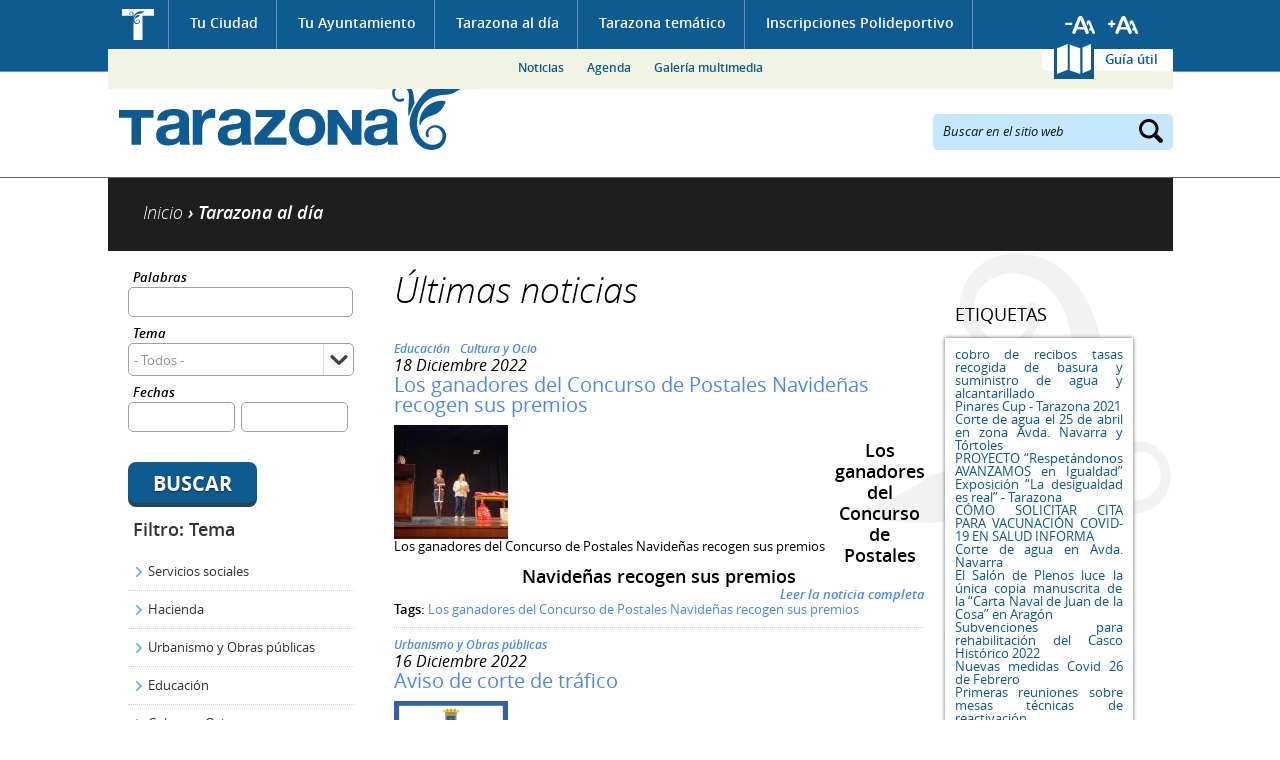

--- FILE ---
content_type: text/html; charset=utf-8
request_url: https://www.tarazona.es/tarazona-actualidad/noticias?query=&tema=All&fechas%5Bmin%5D=&fechas%5Bmax%5D=&items_per_page=10&page=44&fechas%255Bmin%255D=&fechas%255Bmax%255D=&amp%253Bamp%253Btema=277&amp%253Bamp%253Bfechas%255Bmin%255D=&amp%253Bamp%253Bfechas%255Bmax%255D=&amp%253Bamp%253Bpage=1&amp%253Bitems_per_page=5
body_size: 16358
content:
<!DOCTYPE html PUBLIC "-//W3C//DTD XHTML 1.0 Transitional//EN" "http://www.w3.org/TR/xhtml1/DTD/xhtml1-transitional.dtd">
<html xmlns="http://www.w3.org/1999/xhtml" xml:lang="es" lang="es" dir="ltr">
  <head>
  <meta http-equiv="Content-Type" content="text/html; charset=utf-8" />
<link rel="shortcut icon" href="https://www.tarazona.es/sites/all/themes/ayto_static/favicon.ico" type="image/vnd.microsoft.icon" />
<meta name="Generator" content="Drupal 7 (http://drupal.org)" />
  <meta name="viewport" content="width=device-width, initial-scale=1" />
  <title>Noticias | Ayuntamiento de Tarazona</title>
  <link type="text/css" rel="stylesheet" href="https://www.tarazona.es/sites/default/files/css/css_xE-rWrJf-fncB6ztZfd2huxqgxu4WO-qwma6Xer30m4.css" media="all" />
<link type="text/css" rel="stylesheet" href="https://www.tarazona.es/sites/default/files/css/css_4wNeeOz8ll-8GNM0dK4-nQKXGp8F-8PDDuCRW5UZSvs.css" media="all" />
<link type="text/css" rel="stylesheet" href="https://www.tarazona.es/sites/default/files/css/css_h3oUt_nh0VQGBLsWoKftEPAE_xq8DGRkeptrzKNJqgI.css" media="all" />
<link type="text/css" rel="stylesheet" href="https://www.tarazona.es/sites/default/files/css/css_t8T-blafQUYUz_xvaPlisMIzr3XJDQ8ggp74I-xmPls.css" media="all" />
<link type="text/css" rel="stylesheet" href="https://www.tarazona.es/sites/default/files/css/css_GSLMEu_INk12epfEk88Ph-58CvnlY439-BGdW1x92hY.css" media="all" />
<link type="text/css" rel="stylesheet" href="https://www.tarazona.es/sites/default/files/css/css_wCBH4u567tIzjgRXkOT9eQ6HR7-qqH65hUnVKVYuxZo.css" media="screen and (max-width: 1024px)" />
<link type="text/css" rel="stylesheet" href="https://www.tarazona.es/sites/default/files/css/css_2gTcMCItuYrXS8trSdaK9ZOmcCYwUGcMbWTV4e7eLMc.css" media="screen and (max-width: 799px)" />
<link type="text/css" rel="stylesheet" href="https://www.tarazona.es/sites/default/files/css/css_nQRwukHB6qBl6Ve0LKNjbGc2Wh0tORdWs3tDtH6FE04.css" media="screen and (max-width: 767px)" />
<link type="text/css" rel="stylesheet" href="https://www.tarazona.es/sites/default/files/css/css__-tj3_EyWzco721Xyktl-Uzd087ylIGXZnMym2mIk48.css" media="screen and (max-width: 599px)" />
<link type="text/css" rel="stylesheet" href="https://www.tarazona.es/sites/default/files/css/css_f0_yk040KYZ8fVYVtbkB7msL7qAf28_fcHotzfX0DwQ.css" media="screen and (max-width: 479px)" />
<link type="text/css" rel="stylesheet" href="https://www.tarazona.es/sites/default/files/css/css_47DEQpj8HBSa-_TImW-5JCeuQeRkm5NMpJWZG3hSuFU.css" media="screen and (max-width: 359px)" />
  <script type="text/javascript" src="https://www.tarazona.es/sites/default/files/js/js_UWQINlriydSoeSiGQxToOUdv493zEa7dpsXC1OtYlZU.js"></script>
<script type="text/javascript" src="https://www.tarazona.es/sites/default/files/js/js_RqZJepMeAgp1cAE5AxtYRKy6qS9u5thbWkUcoZZ632c.js"></script>
<script type="text/javascript" src="https://www.tarazona.es/sites/default/files/js/js_ZcW7GPj-lBTdq14HzozaLfWfYQFXoVKaLwt0BJOAoQw.js"></script>
<script type="text/javascript" src="https://www.tarazona.es/sites/default/files/js/js_Xhn4hdz6_GIK6QCl5CX0cJ-pSfq44kuvfuKV3L7B7gQ.js"></script>
<script type="text/javascript" src="https://www.tarazona.es/sites/all/modules/contrib/lightbox2/js/lightbox.js?1769081276"></script>
<script type="text/javascript" src="https://www.tarazona.es/sites/default/files/js/js_i7QdyKbx4dIuO1RBahThz0LY8IjKwz1UdvE7f3URMdw.js"></script>
<script type="text/javascript">
<!--//--><![CDATA[//><!--
var _gaq = _gaq || [];_gaq.push(["_setAccount", "UA-57049045-1"]);_gaq.push(["_trackPageview"]);(function() {var ga = document.createElement("script");ga.type = "text/javascript";ga.async = true;ga.src = ("https:" == document.location.protocol ? "https://ssl" : "http://www") + ".google-analytics.com/ga.js";var s = document.getElementsByTagName("script")[0];s.parentNode.insertBefore(ga, s);})();
//--><!]]>
</script>
<script type="text/javascript" src="https://www.tarazona.es/sites/default/files/js/js_PdWTX9iTW0GQbVEUwt3zeXNbFlsOpRWvjos9TzPctFU.js"></script>
<script type="text/javascript">
<!--//--><![CDATA[//><!--
jQuery.extend(Drupal.settings, {"basePath":"\/","pathPrefix":"","ajaxPageState":{"theme":"ayto_static","theme_token":"Fqe43dSFSNaQjnvvPQou2YclSaOwu983ZmKLCMs2vTo","js":{"misc\/jquery.js":1,"misc\/jquery.once.js":1,"misc\/drupal.js":1,"misc\/ui\/jquery.ui.core.min.js":1,"misc\/jquery.cookie.js":1,"misc\/jquery.form.js":1,"misc\/ui\/jquery.ui.datepicker.min.js":1,"modules\/locale\/locale.datepicker.js":1,"sites\/all\/modules\/contrib\/date\/date_popup\/jquery.timeentry.pack.js":1,"misc\/ajax.js":1,"sites\/all\/modules\/contrib\/extlink\/extlink.js":1,"public:\/\/languages\/es_afOC2zAR3bjBMOEIllxU-fGPWKKm2uHMCQPFh1_QgRc.js":1,"sites\/all\/modules\/contrib\/lightbox2\/js\/lightbox.js":1,"sites\/all\/modules\/contrib\/megamenu\/megamenu.js":1,"misc\/progress.js":1,"sites\/all\/modules\/contrib\/fivestar\/js\/fivestar.ajax.js":1,"sites\/all\/modules\/contrib\/fivestar\/js\/fivestar.js":1,"sites\/all\/modules\/contrib\/date\/date_popup\/date_popup.js":1,"sites\/all\/modules\/compact_forms\/compact_forms.js":1,"sites\/all\/modules\/contrib\/google_analytics\/googleanalytics.js":1,"0":1,"sites\/all\/themes\/ayto_static\/js\/jquery.bxslider.min.js":1,"sites\/all\/themes\/ayto_static\/js\/jquery.printElement.min.js":1,"sites\/all\/themes\/ayto_static\/js\/roundabout.js":1,"sites\/all\/themes\/ayto_static\/js\/roundabout_shapes.js":1,"sites\/all\/themes\/ayto_static\/js\/smooth-scroll.js":1,"sites\/all\/themes\/ayto_static\/js\/ayto.js":1,"sites\/all\/themes\/ayto_static\/js\/modernizr.js":1},"css":{"modules\/system\/system.base.css":1,"modules\/system\/system.menus.css":1,"modules\/system\/system.messages.css":1,"modules\/system\/system.theme.css":1,"misc\/ui\/jquery.ui.core.css":1,"misc\/ui\/jquery.ui.theme.css":1,"misc\/ui\/jquery.ui.datepicker.css":1,"sites\/all\/modules\/contrib\/date\/date_popup\/themes\/jquery.timeentry.css":1,"sites\/all\/modules\/contrib\/calendar\/css\/calendar_multiday.css":1,"sites\/all\/modules\/contrib\/date\/date_api\/date.css":1,"sites\/all\/modules\/contrib\/date\/date_popup\/themes\/datepicker.1.7.css":1,"modules\/field\/theme\/field.css":1,"modules\/node\/node.css":1,"modules\/poll\/poll.css":1,"modules\/user\/user.css":1,"sites\/all\/modules\/contrib\/extlink\/extlink.css":1,"sites\/all\/modules\/contrib\/views\/css\/views.css":1,"sites\/all\/modules\/contrib\/better_messages\/better_messages_admin.css":1,"sites\/all\/modules\/contrib\/better_messages\/skins\/default\/better_messages.css":1,"sites\/all\/modules\/contrib\/ctools\/css\/ctools.css":1,"sites\/all\/modules\/contrib\/lightbox2\/css\/lightbox.css":1,"sites\/all\/modules\/contrib\/megamenu\/megamenu.css":1,"sites\/all\/modules\/contrib\/megamenu\/megamenu-skins.css":1,"public:\/\/css\/menu_icons.css":1,"sites\/all\/modules\/contrib\/panels\/css\/panels.css":1,"sites\/all\/themes\/ayto_static\/plugins\/layouts\/tematico\/tematico.css":1,"sites\/all\/modules\/contrib\/panels\/plugins\/layouts\/onecol\/onecol.css":1,"sites\/all\/modules\/contrib\/fivestar\/css\/fivestar.css":1,"sites\/all\/themes\/ayto_static\/plugins\/styles\/fondo_blanco\/fondo_blanco.css":1,"sites\/all\/themes\/ayto_static\/plugins\/styles\/caja_punteada\/caja_punteada.css":1,"\/plugins\/styles\/titulo_punteado\/titulo_punteado.css":1,"sites\/all\/modules\/contrib\/tagadelic\/tagadelic.css":1,"sites\/all\/themes\/ayto_static\/plugins\/styles\/caja_sombra\/caja_sombra.css":1,"sites\/all\/modules\/compact_forms\/compact_forms.css":1,"sites\/all\/themes\/ayto_static\/css\/generic.css":1,"sites\/all\/themes\/ayto_static\/css\/layout.css":1,"sites\/all\/themes\/ayto_static\/css\/home.css":1,"sites\/all\/themes\/ayto_static\/css\/interiores.css":1,"sites\/all\/themes\/ayto_static\/css\/responsive\/responsive_800.css":1,"sites\/all\/themes\/ayto_static\/css\/responsive\/responsive_768.css":1,"sites\/all\/themes\/ayto_static\/css\/responsive\/responsive_640.css":1,"sites\/all\/themes\/ayto_static\/css\/responsive\/responsive_480.css":1,"sites\/all\/themes\/ayto_static\/css\/responsive\/responsive_360.css":1,"sites\/all\/themes\/ayto_static\/css\/responsive\/responsive_320.css":1}},"boadilla_gmap":{"icons":{"gmarker_377":{"anchorX":18,"anchorY":18,"infoX":18,"infoY":6,"mozPrintImage":"","name":"Foo","path":"\/","printImage":"","printShadow":"","sequence":[{"f":"..\/..\/..\/..\/..\/..\/sites\/default\/files\/styles\/marcador_gmap_telefono\/public\/otros.png","h":34,"w":31}],"shadow":{"f":"","h":0,"w":0},"transparent":""},"gmarker_589":{"anchorX":18,"anchorY":18,"infoX":18,"infoY":6,"mozPrintImage":"","name":"Foo","path":"\/","printImage":"","printShadow":"","sequence":[{"f":"..\/..\/..\/..\/..\/..\/sites\/default\/files\/styles\/marcador_gmap_telefono\/public\/otros_44.png","h":34,"w":31}],"shadow":{"f":"","h":0,"w":0},"transparent":""},"gmarker_590":{"anchorX":18,"anchorY":18,"infoX":18,"infoY":6,"mozPrintImage":"","name":"Foo","path":"\/","printImage":"","printShadow":"","sequence":[{"f":"..\/..\/..\/..\/..\/..\/sites\/default\/files\/styles\/marcador_gmap_telefono\/public\/otros_46.png","h":34,"w":31}],"shadow":{"f":"","h":0,"w":0},"transparent":""},"gmarker_382":{"anchorX":18,"anchorY":18,"infoX":18,"infoY":6,"mozPrintImage":"","name":"Foo","path":"\/","printImage":"","printShadow":"","sequence":[{"f":"..\/..\/..\/..\/..\/..\/sites\/default\/files\/styles\/marcador_gmap_telefono\/public\/otros.png","h":34,"w":31}],"shadow":{"f":"","h":0,"w":0},"transparent":""},"gmarker_591":{"anchorX":18,"anchorY":18,"infoX":18,"infoY":6,"mozPrintImage":"","name":"Foo","path":"\/","printImage":"","printShadow":"","sequence":[{"f":"..\/..\/..\/..\/..\/..\/sites\/default\/files\/styles\/marcador_gmap_telefono\/public\/otros_47.png","h":34,"w":31}],"shadow":{"f":"","h":0,"w":0},"transparent":""},"gmarker_575":{"anchorX":18,"anchorY":18,"infoX":18,"infoY":6,"mozPrintImage":"","name":"Foo","path":"\/","printImage":"","printShadow":"","sequence":[{"f":"..\/..\/..\/..\/..\/..\/sites\/default\/files\/styles\/marcador_gmap_telefono\/public\/otros_32.png","h":34,"w":31}],"shadow":{"f":"","h":0,"w":0},"transparent":""},"gmarker_229":{"anchorX":18,"anchorY":18,"infoX":18,"infoY":6,"mozPrintImage":"","name":"Foo","path":"\/","printImage":"","printShadow":"","sequence":[{"f":"..\/..\/..\/..\/..\/..\/sites\/default\/files\/styles\/marcador_gmap_telefono\/public\/turismo.png","h":34,"w":31}],"shadow":{"f":"","h":0,"w":0},"transparent":""},"gmarker_579":{"anchorX":18,"anchorY":18,"infoX":18,"infoY":6,"mozPrintImage":"","name":"Foo","path":"\/","printImage":"","printShadow":"","sequence":[{"f":"..\/..\/..\/..\/..\/..\/sites\/default\/files\/styles\/marcador_gmap_telefono\/public\/otros_35.png","h":34,"w":31}],"shadow":{"f":"","h":0,"w":0},"transparent":""},"gmarker_394":{"anchorX":18,"anchorY":18,"infoX":18,"infoY":6,"mozPrintImage":"","name":"Foo","path":"\/","printImage":"","printShadow":"","sequence":[{"f":"..\/..\/..\/..\/..\/..\/sites\/default\/files\/styles\/marcador_gmap_telefono\/public\/otros.png","h":34,"w":31}],"shadow":{"f":"","h":0,"w":0},"transparent":""},"gmarker_561":{"anchorX":18,"anchorY":18,"infoX":18,"infoY":6,"mozPrintImage":"","name":"Foo","path":"\/","printImage":"","printShadow":"","sequence":[{"f":"..\/..\/..\/..\/..\/..\/sites\/default\/files\/styles\/marcador_gmap_telefono\/public\/otros_18.png","h":34,"w":31}],"shadow":{"f":"","h":0,"w":0},"transparent":""},"gmarker_399":{"anchorX":18,"anchorY":18,"infoX":18,"infoY":6,"mozPrintImage":"","name":"Foo","path":"\/","printImage":"","printShadow":"","sequence":[{"f":"..\/..\/..\/..\/..\/..\/sites\/default\/files\/styles\/marcador_gmap_telefono\/public\/otros.png","h":34,"w":31}],"shadow":{"f":"","h":0,"w":0},"transparent":""},"gmarker_570":{"anchorX":18,"anchorY":18,"infoX":18,"infoY":6,"mozPrintImage":"","name":"Foo","path":"\/","printImage":"","printShadow":"","sequence":[{"f":"..\/..\/..\/..\/..\/..\/sites\/default\/files\/styles\/marcador_gmap_telefono\/public\/otros_27.png","h":34,"w":31}],"shadow":{"f":"","h":0,"w":0},"transparent":""},"gmarker_403":{"anchorX":18,"anchorY":18,"infoX":18,"infoY":6,"mozPrintImage":"","name":"Foo","path":"\/","printImage":"","printShadow":"","sequence":[{"f":"..\/..\/..\/..\/..\/..\/sites\/default\/files\/styles\/marcador_gmap_telefono\/public\/otros.png","h":34,"w":31}],"shadow":{"f":"","h":0,"w":0},"transparent":""},"gmarker_404":{"anchorX":18,"anchorY":18,"infoX":18,"infoY":6,"mozPrintImage":"","name":"Foo","path":"\/","printImage":"","printShadow":"","sequence":[{"f":"..\/..\/..\/..\/..\/..\/sites\/default\/files\/styles\/marcador_gmap_telefono\/public\/otros.png","h":34,"w":31}],"shadow":{"f":"","h":0,"w":0},"transparent":""},"gmarker_227":{"anchorX":18,"anchorY":18,"infoX":18,"infoY":6,"mozPrintImage":"","name":"Foo","path":"\/","printImage":"","printShadow":"","sequence":[{"f":"..\/..\/..\/..\/..\/..\/sites\/default\/files\/styles\/marcador_gmap_telefono\/public\/participacion_social.png","h":34,"w":31}],"shadow":{"f":"","h":0,"w":0},"transparent":""},"gmarker_586":{"anchorX":18,"anchorY":18,"infoX":18,"infoY":6,"mozPrintImage":"","name":"Foo","path":"\/","printImage":"","printShadow":"","sequence":[{"f":"..\/..\/..\/..\/..\/..\/sites\/default\/files\/styles\/marcador_gmap_telefono\/public\/otros_41.png","h":34,"w":31}],"shadow":{"f":"","h":0,"w":0},"transparent":""},"gmarker_408":{"anchorX":18,"anchorY":18,"infoX":18,"infoY":6,"mozPrintImage":"","name":"Foo","path":"\/","printImage":"","printShadow":"","sequence":[{"f":"..\/..\/..\/..\/..\/..\/sites\/default\/files\/styles\/marcador_gmap_telefono\/public\/otros.png","h":34,"w":31}],"shadow":{"f":"","h":0,"w":0},"transparent":""},"gmarker_409":{"anchorX":18,"anchorY":18,"infoX":18,"infoY":6,"mozPrintImage":"","name":"Foo","path":"\/","printImage":"","printShadow":"","sequence":[{"f":"..\/..\/..\/..\/..\/..\/sites\/default\/files\/styles\/marcador_gmap_telefono\/public\/otros.png","h":34,"w":31}],"shadow":{"f":"","h":0,"w":0},"transparent":""},"gmarker_417":{"anchorX":18,"anchorY":18,"infoX":18,"infoY":6,"mozPrintImage":"","name":"Foo","path":"\/","printImage":"","printShadow":"","sequence":[{"f":"..\/..\/..\/..\/..\/..\/sites\/default\/files\/styles\/marcador_gmap_telefono\/public\/otros.png","h":34,"w":31}],"shadow":{"f":"","h":0,"w":0},"transparent":""},"gmarker_519":{"anchorX":18,"anchorY":18,"infoX":18,"infoY":6,"mozPrintImage":"","name":"Foo","path":"\/","printImage":"","printShadow":"","sequence":[{"f":"..\/..\/..\/..\/..\/..\/sites\/default\/files\/styles\/marcador_gmap_telefono\/public\/otros.png","h":34,"w":31}],"shadow":{"f":"","h":0,"w":0},"transparent":""},"gmarker_516":{"anchorX":18,"anchorY":18,"infoX":18,"infoY":6,"mozPrintImage":"","name":"Foo","path":"\/","printImage":"","printShadow":"","sequence":[{"f":"..\/..\/..\/..\/..\/..\/sites\/default\/files\/styles\/marcador_gmap_telefono\/public\/otros.png","h":34,"w":31}],"shadow":{"f":"","h":0,"w":0},"transparent":""},"gmarker_418":{"anchorX":18,"anchorY":18,"infoX":18,"infoY":6,"mozPrintImage":"","name":"Foo","path":"\/","printImage":"","printShadow":"","sequence":[{"f":"..\/..\/..\/..\/..\/..\/sites\/default\/files\/styles\/marcador_gmap_telefono\/public\/otros.png","h":34,"w":31}],"shadow":{"f":"","h":0,"w":0},"transparent":""},"gmarker_420":{"anchorX":18,"anchorY":18,"infoX":18,"infoY":6,"mozPrintImage":"","name":"Foo","path":"\/","printImage":"","printShadow":"","sequence":[{"f":"..\/..\/..\/..\/..\/..\/sites\/default\/files\/styles\/marcador_gmap_telefono\/public\/otros.png","h":34,"w":31}],"shadow":{"f":"","h":0,"w":0},"transparent":""},"gmarker_422":{"anchorX":18,"anchorY":18,"infoX":18,"infoY":6,"mozPrintImage":"","name":"Foo","path":"\/","printImage":"","printShadow":"","sequence":[{"f":"..\/..\/..\/..\/..\/..\/sites\/default\/files\/styles\/marcador_gmap_telefono\/public\/otros.png","h":34,"w":31}],"shadow":{"f":"","h":0,"w":0},"transparent":""},"gmarker_449":{"anchorX":18,"anchorY":18,"infoX":18,"infoY":6,"mozPrintImage":"","name":"Foo","path":"\/","printImage":"","printShadow":"","sequence":[{"f":"..\/..\/..\/..\/..\/..\/sites\/default\/files\/styles\/marcador_gmap_telefono\/public\/otros.png","h":34,"w":31}],"shadow":{"f":"","h":0,"w":0},"transparent":""},"gmarker_433":{"anchorX":18,"anchorY":18,"infoX":18,"infoY":6,"mozPrintImage":"","name":"Foo","path":"\/","printImage":"","printShadow":"","sequence":[{"f":"..\/..\/..\/..\/..\/..\/sites\/default\/files\/styles\/marcador_gmap_telefono\/public\/otros.png","h":34,"w":31}],"shadow":{"f":"","h":0,"w":0},"transparent":""},"gmarker_435":{"anchorX":18,"anchorY":18,"infoX":18,"infoY":6,"mozPrintImage":"","name":"Foo","path":"\/","printImage":"","printShadow":"","sequence":[{"f":"..\/..\/..\/..\/..\/..\/sites\/default\/files\/styles\/marcador_gmap_telefono\/public\/otros.png","h":34,"w":31}],"shadow":{"f":"","h":0,"w":0},"transparent":""},"gmarker_438":{"anchorX":18,"anchorY":18,"infoX":18,"infoY":6,"mozPrintImage":"","name":"Foo","path":"\/","printImage":"","printShadow":"","sequence":[{"f":"..\/..\/..\/..\/..\/..\/sites\/default\/files\/styles\/marcador_gmap_telefono\/public\/otros.png","h":34,"w":31}],"shadow":{"f":"","h":0,"w":0},"transparent":""},"gmarker_441":{"anchorX":18,"anchorY":18,"infoX":18,"infoY":6,"mozPrintImage":"","name":"Foo","path":"\/","printImage":"","printShadow":"","sequence":[{"f":"..\/..\/..\/..\/..\/..\/sites\/default\/files\/styles\/marcador_gmap_telefono\/public\/otros.png","h":34,"w":31}],"shadow":{"f":"","h":0,"w":0},"transparent":""},"gmarker_439":{"anchorX":18,"anchorY":18,"infoX":18,"infoY":6,"mozPrintImage":"","name":"Foo","path":"\/","printImage":"","printShadow":"","sequence":[{"f":"..\/..\/..\/..\/..\/..\/sites\/default\/files\/styles\/marcador_gmap_telefono\/public\/otros.png","h":34,"w":31}],"shadow":{"f":"","h":0,"w":0},"transparent":""},"gmarker_443":{"anchorX":18,"anchorY":18,"infoX":18,"infoY":6,"mozPrintImage":"","name":"Foo","path":"\/","printImage":"","printShadow":"","sequence":[{"f":"..\/..\/..\/..\/..\/..\/sites\/default\/files\/styles\/marcador_gmap_telefono\/public\/otros.png","h":34,"w":31}],"shadow":{"f":"","h":0,"w":0},"transparent":""},"gmarker_445":{"anchorX":18,"anchorY":18,"infoX":18,"infoY":6,"mozPrintImage":"","name":"Foo","path":"\/","printImage":"","printShadow":"","sequence":[{"f":"..\/..\/..\/..\/..\/..\/sites\/default\/files\/styles\/marcador_gmap_telefono\/public\/otros.png","h":34,"w":31}],"shadow":{"f":"","h":0,"w":0},"transparent":""},"gmarker_446":{"anchorX":18,"anchorY":18,"infoX":18,"infoY":6,"mozPrintImage":"","name":"Foo","path":"\/","printImage":"","printShadow":"","sequence":[{"f":"..\/..\/..\/..\/..\/..\/sites\/default\/files\/styles\/marcador_gmap_telefono\/public\/otros.png","h":34,"w":31}],"shadow":{"f":"","h":0,"w":0},"transparent":""},"gmarker_597":{"anchorX":18,"anchorY":18,"infoX":18,"infoY":6,"mozPrintImage":"","name":"Foo","path":"\/","printImage":"","printShadow":"","sequence":[{"f":"..\/..\/..\/..\/..\/..\/sites\/default\/files\/styles\/marcador_gmap_telefono\/public\/otros_24.png","h":34,"w":31}],"shadow":{"f":"","h":0,"w":0},"transparent":""},"gmarker_448":{"anchorX":18,"anchorY":18,"infoX":18,"infoY":6,"mozPrintImage":"","name":"Foo","path":"\/","printImage":"","printShadow":"","sequence":[{"f":"..\/..\/..\/..\/..\/..\/sites\/default\/files\/styles\/marcador_gmap_telefono\/public\/otros.png","h":34,"w":31}],"shadow":{"f":"","h":0,"w":0},"transparent":""},"gmarker_450":{"anchorX":18,"anchorY":18,"infoX":18,"infoY":6,"mozPrintImage":"","name":"Foo","path":"\/","printImage":"","printShadow":"","sequence":[{"f":"..\/..\/..\/..\/..\/..\/sites\/default\/files\/styles\/marcador_gmap_telefono\/public\/otros.png","h":34,"w":31}],"shadow":{"f":"","h":0,"w":0},"transparent":""},"gmarker_453":{"anchorX":18,"anchorY":18,"infoX":18,"infoY":6,"mozPrintImage":"","name":"Foo","path":"\/","printImage":"","printShadow":"","sequence":[{"f":"..\/..\/..\/..\/..\/..\/sites\/default\/files\/styles\/marcador_gmap_telefono\/public\/otros.png","h":34,"w":31}],"shadow":{"f":"","h":0,"w":0},"transparent":""},"gmarker_426":{"anchorX":18,"anchorY":18,"infoX":18,"infoY":6,"mozPrintImage":"","name":"Foo","path":"\/","printImage":"","printShadow":"","sequence":[{"f":"..\/..\/..\/..\/..\/..\/sites\/default\/files\/styles\/marcador_gmap_telefono\/public\/otros.png","h":34,"w":31}],"shadow":{"f":"","h":0,"w":0},"transparent":""},"gmarker_463":{"anchorX":18,"anchorY":18,"infoX":18,"infoY":6,"mozPrintImage":"","name":"Foo","path":"\/","printImage":"","printShadow":"","sequence":[{"f":"..\/..\/..\/..\/..\/..\/sites\/default\/files\/styles\/marcador_gmap_telefono\/public\/otros.png","h":34,"w":31}],"shadow":{"f":"","h":0,"w":0},"transparent":""},"gmarker_465":{"anchorX":18,"anchorY":18,"infoX":18,"infoY":6,"mozPrintImage":"","name":"Foo","path":"\/","printImage":"","printShadow":"","sequence":[{"f":"..\/..\/..\/..\/..\/..\/sites\/default\/files\/styles\/marcador_gmap_telefono\/public\/otros.png","h":34,"w":31}],"shadow":{"f":"","h":0,"w":0},"transparent":""},"gmarker_469":{"anchorX":18,"anchorY":18,"infoX":18,"infoY":6,"mozPrintImage":"","name":"Foo","path":"\/","printImage":"","printShadow":"","sequence":[{"f":"..\/..\/..\/..\/..\/..\/sites\/default\/files\/styles\/marcador_gmap_telefono\/public\/otros.png","h":34,"w":31}],"shadow":{"f":"","h":0,"w":0},"transparent":""},"gmarker_214":{"anchorX":18,"anchorY":18,"infoX":18,"infoY":6,"mozPrintImage":"","name":"Foo","path":"\/","printImage":"","printShadow":"","sequence":[{"f":"..\/..\/..\/..\/..\/..\/sites\/default\/files\/styles\/marcador_gmap_telefono\/public\/edificios_administrativos.png","h":34,"w":31}],"shadow":{"f":"","h":0,"w":0},"transparent":""},"gmarker_587":{"anchorX":18,"anchorY":18,"infoX":18,"infoY":6,"mozPrintImage":"","name":"Foo","path":"\/","printImage":"","printShadow":"","sequence":[{"f":"..\/..\/..\/..\/..\/..\/sites\/default\/files\/styles\/marcador_gmap_telefono\/public\/otros_42.png","h":34,"w":31}],"shadow":{"f":"","h":0,"w":0},"transparent":""},"gmarker_472":{"anchorX":18,"anchorY":18,"infoX":18,"infoY":6,"mozPrintImage":"","name":"Foo","path":"\/","printImage":"","printShadow":"","sequence":[{"f":"..\/..\/..\/..\/..\/..\/sites\/default\/files\/styles\/marcador_gmap_telefono\/public\/otros.png","h":34,"w":31}],"shadow":{"f":"","h":0,"w":0},"transparent":""},"gmarker_474":{"anchorX":18,"anchorY":18,"infoX":18,"infoY":6,"mozPrintImage":"","name":"Foo","path":"\/","printImage":"","printShadow":"","sequence":[{"f":"..\/..\/..\/..\/..\/..\/sites\/default\/files\/styles\/marcador_gmap_telefono\/public\/otros.png","h":34,"w":31}],"shadow":{"f":"","h":0,"w":0},"transparent":""},"gmarker_475":{"anchorX":18,"anchorY":18,"infoX":18,"infoY":6,"mozPrintImage":"","name":"Foo","path":"\/","printImage":"","printShadow":"","sequence":[{"f":"..\/..\/..\/..\/..\/..\/sites\/default\/files\/styles\/marcador_gmap_telefono\/public\/otros.png","h":34,"w":31}],"shadow":{"f":"","h":0,"w":0},"transparent":""},"gmarker_574":{"anchorX":18,"anchorY":18,"infoX":18,"infoY":6,"mozPrintImage":"","name":"Foo","path":"\/","printImage":"","printShadow":"","sequence":[{"f":"..\/..\/..\/..\/..\/..\/sites\/default\/files\/styles\/marcador_gmap_telefono\/public\/otros_31.png","h":34,"w":31}],"shadow":{"f":"","h":0,"w":0},"transparent":""},"gmarker_598":{"anchorX":18,"anchorY":18,"infoX":18,"infoY":6,"mozPrintImage":"","name":"Foo","path":"\/","printImage":"","printShadow":"","sequence":[{"f":"..\/..\/..\/..\/..\/..\/sites\/default\/files\/styles\/marcador_gmap_telefono\/public\/otros_29.png","h":34,"w":31}],"shadow":{"f":"","h":0,"w":0},"transparent":""},"gmarker_407":{"anchorX":18,"anchorY":18,"infoX":18,"infoY":6,"mozPrintImage":"","name":"Foo","path":"\/","printImage":"","printShadow":"","sequence":[{"f":"..\/..\/..\/..\/..\/..\/sites\/default\/files\/styles\/marcador_gmap_telefono\/public\/otros.png","h":34,"w":31}],"shadow":{"f":"","h":0,"w":0},"transparent":""},"gmarker_485":{"anchorX":18,"anchorY":18,"infoX":18,"infoY":6,"mozPrintImage":"","name":"Foo","path":"\/","printImage":"","printShadow":"","sequence":[{"f":"..\/..\/..\/..\/..\/..\/sites\/default\/files\/styles\/marcador_gmap_telefono\/public\/otros.png","h":34,"w":31}],"shadow":{"f":"","h":0,"w":0},"transparent":""},"gmarker_486":{"anchorX":18,"anchorY":18,"infoX":18,"infoY":6,"mozPrintImage":"","name":"Foo","path":"\/","printImage":"","printShadow":"","sequence":[{"f":"..\/..\/..\/..\/..\/..\/sites\/default\/files\/styles\/marcador_gmap_telefono\/public\/otros.png","h":34,"w":31}],"shadow":{"f":"","h":0,"w":0},"transparent":""},"gmarker_490":{"anchorX":18,"anchorY":18,"infoX":18,"infoY":6,"mozPrintImage":"","name":"Foo","path":"\/","printImage":"","printShadow":"","sequence":[{"f":"..\/..\/..\/..\/..\/..\/sites\/default\/files\/styles\/marcador_gmap_telefono\/public\/otros.png","h":34,"w":31}],"shadow":{"f":"","h":0,"w":0},"transparent":""},"gmarker_494":{"anchorX":18,"anchorY":18,"infoX":18,"infoY":6,"mozPrintImage":"","name":"Foo","path":"\/","printImage":"","printShadow":"","sequence":[{"f":"..\/..\/..\/..\/..\/..\/sites\/default\/files\/styles\/marcador_gmap_telefono\/public\/otros.png","h":34,"w":31}],"shadow":{"f":"","h":0,"w":0},"transparent":""},"gmarker_495":{"anchorX":18,"anchorY":18,"infoX":18,"infoY":6,"mozPrintImage":"","name":"Foo","path":"\/","printImage":"","printShadow":"","sequence":[{"f":"..\/..\/..\/..\/..\/..\/sites\/default\/files\/styles\/marcador_gmap_telefono\/public\/otros.png","h":34,"w":31}],"shadow":{"f":"","h":0,"w":0},"transparent":""},"gmarker_497":{"anchorX":18,"anchorY":18,"infoX":18,"infoY":6,"mozPrintImage":"","name":"Foo","path":"\/","printImage":"","printShadow":"","sequence":[{"f":"..\/..\/..\/..\/..\/..\/sites\/default\/files\/styles\/marcador_gmap_telefono\/public\/otros.png","h":34,"w":31}],"shadow":{"f":"","h":0,"w":0},"transparent":""},"gmarker_503":{"anchorX":18,"anchorY":18,"infoX":18,"infoY":6,"mozPrintImage":"","name":"Foo","path":"\/","printImage":"","printShadow":"","sequence":[{"f":"..\/..\/..\/..\/..\/..\/sites\/default\/files\/styles\/marcador_gmap_telefono\/public\/otros.png","h":34,"w":31}],"shadow":{"f":"","h":0,"w":0},"transparent":""},"gmarker_218":{"anchorX":18,"anchorY":18,"infoX":18,"infoY":6,"mozPrintImage":"","name":"Foo","path":"\/","printImage":"","printShadow":"","sequence":[{"f":"..\/..\/..\/..\/..\/..\/sites\/default\/files\/styles\/marcador_gmap_telefono\/public\/cultura.png","h":34,"w":31}],"shadow":{"f":"","h":0,"w":0},"transparent":""},"gmarker_506":{"anchorX":18,"anchorY":18,"infoX":18,"infoY":6,"mozPrintImage":"","name":"Foo","path":"\/","printImage":"","printShadow":"","sequence":[{"f":"..\/..\/..\/..\/..\/..\/sites\/default\/files\/styles\/marcador_gmap_telefono\/public\/otros.png","h":34,"w":31}],"shadow":{"f":"","h":0,"w":0},"transparent":""},"gmarker_508":{"anchorX":18,"anchorY":18,"infoX":18,"infoY":6,"mozPrintImage":"","name":"Foo","path":"\/","printImage":"","printShadow":"","sequence":[{"f":"..\/..\/..\/..\/..\/..\/sites\/default\/files\/styles\/marcador_gmap_telefono\/public\/otros.png","h":34,"w":31}],"shadow":{"f":"","h":0,"w":0},"transparent":""},"gmarker_552":{"anchorX":18,"anchorY":18,"infoX":18,"infoY":6,"mozPrintImage":"","name":"Foo","path":"\/","printImage":"","printShadow":"","sequence":[{"f":"..\/..\/..\/..\/..\/..\/sites\/default\/files\/styles\/marcador_gmap_telefono\/public\/otros_13.png","h":34,"w":31}],"shadow":{"f":"","h":0,"w":0},"transparent":""},"gmarker_222":{"anchorX":18,"anchorY":18,"infoX":18,"infoY":6,"mozPrintImage":"","name":"Foo","path":"\/","printImage":"","printShadow":"","sequence":[{"f":"..\/..\/..\/..\/..\/..\/sites\/default\/files\/styles\/marcador_gmap_telefono\/public\/instalaciones_deportivas.png","h":34,"w":31}],"shadow":{"f":"","h":0,"w":0},"transparent":""},"gmarker_559":{"anchorX":18,"anchorY":18,"infoX":18,"infoY":6,"mozPrintImage":"","name":"Foo","path":"\/","printImage":"","printShadow":"","sequence":[{"f":"..\/..\/..\/..\/..\/..\/sites\/default\/files\/styles\/marcador_gmap_telefono\/public\/otros_16.png","h":34,"w":31}],"shadow":{"f":"","h":0,"w":0},"transparent":""},"gmarker_529":{"anchorX":18,"anchorY":18,"infoX":18,"infoY":6,"mozPrintImage":"","name":"Foo","path":"\/","printImage":"","printShadow":"","sequence":[{"f":"..\/..\/..\/..\/..\/..\/sites\/default\/files\/styles\/marcador_gmap_telefono\/public\/otros.png","h":34,"w":31}],"shadow":{"f":"","h":0,"w":0},"transparent":""},"gmarker_530":{"anchorX":18,"anchorY":18,"infoX":18,"infoY":6,"mozPrintImage":"","name":"Foo","path":"\/","printImage":"","printShadow":"","sequence":[{"f":"..\/..\/..\/..\/..\/..\/sites\/default\/files\/styles\/marcador_gmap_telefono\/public\/otros.png","h":34,"w":31}],"shadow":{"f":"","h":0,"w":0},"transparent":""},"gmarker_531":{"anchorX":18,"anchorY":18,"infoX":18,"infoY":6,"mozPrintImage":"","name":"Foo","path":"\/","printImage":"","printShadow":"","sequence":[{"f":"..\/..\/..\/..\/..\/..\/sites\/default\/files\/styles\/marcador_gmap_telefono\/public\/otros.png","h":34,"w":31}],"shadow":{"f":"","h":0,"w":0},"transparent":""},"gmarker_532":{"anchorX":18,"anchorY":18,"infoX":18,"infoY":6,"mozPrintImage":"","name":"Foo","path":"\/","printImage":"","printShadow":"","sequence":[{"f":"..\/..\/..\/..\/..\/..\/sites\/default\/files\/styles\/marcador_gmap_telefono\/public\/otros.png","h":34,"w":31}],"shadow":{"f":"","h":0,"w":0},"transparent":""},"gmarker_545":{"anchorX":18,"anchorY":18,"infoX":18,"infoY":6,"mozPrintImage":"","name":"Foo","path":"\/","printImage":"","printShadow":"","sequence":[{"f":"..\/..\/..\/..\/..\/..\/sites\/default\/files\/styles\/marcador_gmap_telefono\/public\/otros_6.png","h":34,"w":31}],"shadow":{"f":"","h":0,"w":0},"transparent":""},"gmarker_546":{"anchorX":18,"anchorY":18,"infoX":18,"infoY":6,"mozPrintImage":"","name":"Foo","path":"\/","printImage":"","printShadow":"","sequence":[{"f":"..\/..\/..\/..\/..\/..\/sites\/default\/files\/styles\/marcador_gmap_telefono\/public\/otros_7.png","h":34,"w":31}],"shadow":{"f":"","h":0,"w":0},"transparent":""},"gmarker_387":{"anchorX":18,"anchorY":18,"infoX":18,"infoY":6,"mozPrintImage":"","name":"Foo","path":"\/","printImage":"","printShadow":"","sequence":[{"f":"..\/..\/..\/..\/..\/..\/sites\/default\/files\/styles\/marcador_gmap_telefono\/public\/otros.png","h":34,"w":31}],"shadow":{"f":"","h":0,"w":0},"transparent":""},"gmarker_540":{"anchorX":18,"anchorY":18,"infoX":18,"infoY":6,"mozPrintImage":"","name":"Foo","path":"\/","printImage":"","printShadow":"","sequence":[{"f":"..\/..\/..\/..\/..\/..\/sites\/default\/files\/styles\/marcador_gmap_telefono\/public\/otros_3.png","h":34,"w":31}],"shadow":{"f":"","h":0,"w":0},"transparent":""},"gmarker_547":{"anchorX":18,"anchorY":18,"infoX":18,"infoY":6,"mozPrintImage":"","name":"Foo","path":"\/","printImage":"","printShadow":"","sequence":[{"f":"..\/..\/..\/..\/..\/..\/sites\/default\/files\/styles\/marcador_gmap_telefono\/public\/otros_8.png","h":34,"w":31}],"shadow":{"f":"","h":0,"w":0},"transparent":""},"gmarker_543":{"anchorX":18,"anchorY":18,"infoX":18,"infoY":6,"mozPrintImage":"","name":"Foo","path":"\/","printImage":"","printShadow":"","sequence":[{"f":"..\/..\/..\/..\/..\/..\/sites\/default\/files\/styles\/marcador_gmap_telefono\/public\/otros_4.png","h":34,"w":31}],"shadow":{"f":"","h":0,"w":0},"transparent":""},"gmarker_577":{"anchorX":18,"anchorY":18,"infoX":18,"infoY":6,"mozPrintImage":"","name":"Foo","path":"\/","printImage":"","printShadow":"","sequence":[{"f":"..\/..\/..\/..\/..\/..\/sites\/default\/files\/styles\/marcador_gmap_telefono\/public\/otros_26.png","h":34,"w":31}],"shadow":{"f":"","h":0,"w":0},"transparent":""},"gmarker_548":{"anchorX":18,"anchorY":18,"infoX":18,"infoY":6,"mozPrintImage":"","name":"Foo","path":"\/","printImage":"","printShadow":"","sequence":[{"f":"..\/..\/..\/..\/..\/..\/sites\/default\/files\/styles\/marcador_gmap_telefono\/public\/otros_9.png","h":34,"w":31}],"shadow":{"f":"","h":0,"w":0},"transparent":""},"gmarker_599":{"anchorX":18,"anchorY":18,"infoX":18,"infoY":6,"mozPrintImage":"","name":"Foo","path":"\/","printImage":"","printShadow":"","sequence":[{"f":"..\/..\/..\/..\/..\/..\/sites\/default\/files\/styles\/marcador_gmap_telefono\/public\/otros_30.png","h":34,"w":31}],"shadow":{"f":"","h":0,"w":0},"transparent":""},"gmarker_460":{"anchorX":18,"anchorY":18,"infoX":18,"infoY":6,"mozPrintImage":"","name":"Foo","path":"\/","printImage":"","printShadow":"","sequence":[{"f":"..\/..\/..\/..\/..\/..\/sites\/default\/files\/styles\/marcador_gmap_telefono\/public\/otros.png","h":34,"w":31}],"shadow":{"f":"","h":0,"w":0},"transparent":""},"gmarker_538":{"anchorX":18,"anchorY":18,"infoX":18,"infoY":6,"mozPrintImage":"","name":"Foo","path":"\/","printImage":"","printShadow":"","sequence":[{"f":"..\/..\/..\/..\/..\/..\/sites\/default\/files\/styles\/marcador_gmap_telefono\/public\/otros_1.png","h":34,"w":31}],"shadow":{"f":"","h":0,"w":0},"transparent":""},"gmarker_551":{"anchorX":18,"anchorY":18,"infoX":18,"infoY":6,"mozPrintImage":"","name":"Foo","path":"\/","printImage":"","printShadow":"","sequence":[{"f":"..\/..\/..\/..\/..\/..\/sites\/default\/files\/styles\/marcador_gmap_telefono\/public\/otros_12.png","h":34,"w":31}],"shadow":{"f":"","h":0,"w":0},"transparent":""},"gmarker_566":{"anchorX":18,"anchorY":18,"infoX":18,"infoY":6,"mozPrintImage":"","name":"Foo","path":"\/","printImage":"","printShadow":"","sequence":[{"f":"..\/..\/..\/..\/..\/..\/sites\/default\/files\/styles\/marcador_gmap_telefono\/public\/otros_22.png","h":34,"w":31}],"shadow":{"f":"","h":0,"w":0},"transparent":""},"gmarker_593":{"anchorX":18,"anchorY":18,"infoX":18,"infoY":6,"mozPrintImage":"","name":"Foo","path":"\/","printImage":"","printShadow":"","sequence":[{"f":"..\/..\/..\/..\/..\/..\/sites\/default\/files\/styles\/marcador_gmap_telefono\/public\/otros_28.png","h":34,"w":31}],"shadow":{"f":"","h":0,"w":0},"transparent":""},"gmarker_580":{"anchorX":18,"anchorY":18,"infoX":18,"infoY":6,"mozPrintImage":"","name":"Foo","path":"\/","printImage":"","printShadow":"","sequence":[{"f":"..\/..\/..\/..\/..\/..\/sites\/default\/files\/styles\/marcador_gmap_telefono\/public\/otros_36.png","h":34,"w":31}],"shadow":{"f":"","h":0,"w":0},"transparent":""},"gmarker_521":{"anchorX":18,"anchorY":18,"infoX":18,"infoY":6,"mozPrintImage":"","name":"Foo","path":"\/","printImage":"","printShadow":"","sequence":[{"f":"..\/..\/..\/..\/..\/..\/sites\/default\/files\/styles\/marcador_gmap_telefono\/public\/otros.png","h":34,"w":31}],"shadow":{"f":"","h":0,"w":0},"transparent":""},"gmarker_563":{"anchorX":18,"anchorY":18,"infoX":18,"infoY":6,"mozPrintImage":"","name":"Foo","path":"\/","printImage":"","printShadow":"","sequence":[{"f":"..\/..\/..\/..\/..\/..\/sites\/default\/files\/styles\/marcador_gmap_telefono\/public\/otros_19.png","h":34,"w":31}],"shadow":{"f":"","h":0,"w":0},"transparent":""},"gmarker_539":{"anchorX":18,"anchorY":18,"infoX":18,"infoY":6,"mozPrintImage":"","name":"Foo","path":"\/","printImage":"","printShadow":"","sequence":[{"f":"..\/..\/..\/..\/..\/..\/sites\/default\/files\/styles\/marcador_gmap_telefono\/public\/otros_2.png","h":34,"w":31}],"shadow":{"f":"","h":0,"w":0},"transparent":""},"gmarker_581":{"anchorX":18,"anchorY":18,"infoX":18,"infoY":6,"mozPrintImage":"","name":"Foo","path":"\/","printImage":"","printShadow":"","sequence":[{"f":"..\/..\/..\/..\/..\/..\/sites\/default\/files\/styles\/marcador_gmap_telefono\/public\/otros_37.png","h":34,"w":31}],"shadow":{"f":"","h":0,"w":0},"transparent":""},"gmarker_594":{"anchorX":18,"anchorY":18,"infoX":18,"infoY":6,"mozPrintImage":"","name":"Foo","path":"\/","printImage":"","printShadow":"","sequence":[{"f":"..\/..\/..\/..\/..\/..\/sites\/default\/files\/styles\/marcador_gmap_telefono\/public\/otros_15.png","h":34,"w":31}],"shadow":{"f":"","h":0,"w":0},"transparent":""},"gmarker_569":{"anchorX":18,"anchorY":18,"infoX":18,"infoY":6,"mozPrintImage":"","name":"Foo","path":"\/","printImage":"","printShadow":"","sequence":[{"f":"..\/..\/..\/..\/..\/..\/sites\/default\/files\/styles\/marcador_gmap_telefono\/public\/otros_25.png","h":34,"w":31}],"shadow":{"f":"","h":0,"w":0},"transparent":""},"gmarker_595":{"anchorX":18,"anchorY":18,"infoX":18,"infoY":6,"mozPrintImage":"","name":"Foo","path":"\/","printImage":"","printShadow":"","sequence":[{"f":"..\/..\/..\/..\/..\/..\/sites\/default\/files\/styles\/marcador_gmap_telefono\/public\/otros_11.png","h":34,"w":31}],"shadow":{"f":"","h":0,"w":0},"transparent":""},"gmarker_588":{"anchorX":18,"anchorY":18,"infoX":18,"infoY":6,"mozPrintImage":"","name":"Foo","path":"\/","printImage":"","printShadow":"","sequence":[{"f":"..\/..\/..\/..\/..\/..\/sites\/default\/files\/styles\/marcador_gmap_telefono\/public\/otros_43.png","h":34,"w":31}],"shadow":{"f":"","h":0,"w":0},"transparent":""},"gmarker_391":{"anchorX":18,"anchorY":18,"infoX":18,"infoY":6,"mozPrintImage":"","name":"Foo","path":"\/","printImage":"","printShadow":"","sequence":[{"f":"..\/..\/..\/..\/..\/..\/sites\/default\/files\/styles\/marcador_gmap_telefono\/public\/otros.png","h":34,"w":31}],"shadow":{"f":"","h":0,"w":0},"transparent":""},"gmarker_555":{"anchorX":18,"anchorY":18,"infoX":18,"infoY":6,"mozPrintImage":"","name":"Foo","path":"\/","printImage":"","printShadow":"","sequence":[{"f":"..\/..\/..\/..\/..\/..\/sites\/default\/files\/styles\/marcador_gmap_telefono\/public\/otros_14.png","h":34,"w":31}],"shadow":{"f":"","h":0,"w":0},"transparent":""},"gmarker_228":{"anchorX":18,"anchorY":18,"infoX":18,"infoY":6,"mozPrintImage":"","name":"Foo","path":"\/","printImage":"","printShadow":"","sequence":[{"f":"..\/..\/..\/..\/..\/..\/sites\/default\/files\/styles\/marcador_gmap_telefono\/public\/servicios_funerarios_y_cementerios.png","h":34,"w":31}],"shadow":{"f":"","h":0,"w":0},"transparent":""},"gmarker_592":{"anchorX":18,"anchorY":18,"infoX":18,"infoY":6,"mozPrintImage":"","name":"Foo","path":"\/","printImage":"","printShadow":"","sequence":[{"f":"..\/..\/..\/..\/..\/..\/sites\/default\/files\/styles\/marcador_gmap_telefono\/public\/otros_48.png","h":34,"w":31}],"shadow":{"f":"","h":0,"w":0},"transparent":""},"gmarker_565":{"anchorX":18,"anchorY":18,"infoX":18,"infoY":6,"mozPrintImage":"","name":"Foo","path":"\/","printImage":"","printShadow":"","sequence":[{"f":"..\/..\/..\/..\/..\/..\/sites\/default\/files\/styles\/marcador_gmap_telefono\/public\/otros_21.png","h":34,"w":31}],"shadow":{"f":"","h":0,"w":0},"transparent":""},"gmarker_578":{"anchorX":18,"anchorY":18,"infoX":18,"infoY":6,"mozPrintImage":"","name":"Foo","path":"\/","printImage":"","printShadow":"","sequence":[{"f":"..\/..\/..\/..\/..\/..\/sites\/default\/files\/styles\/marcador_gmap_telefono\/public\/otros_34.png","h":34,"w":31}],"shadow":{"f":"","h":0,"w":0},"transparent":""},"gmarker_419":{"anchorX":18,"anchorY":18,"infoX":18,"infoY":6,"mozPrintImage":"","name":"Foo","path":"\/","printImage":"","printShadow":"","sequence":[{"f":"..\/..\/..\/..\/..\/..\/sites\/default\/files\/styles\/marcador_gmap_telefono\/public\/otros.png","h":34,"w":31}],"shadow":{"f":"","h":0,"w":0},"transparent":""},"gmarker_400":{"anchorX":18,"anchorY":18,"infoX":18,"infoY":6,"mozPrintImage":"","name":"Foo","path":"\/","printImage":"","printShadow":"","sequence":[{"f":"..\/..\/..\/..\/..\/..\/sites\/default\/files\/styles\/marcador_gmap_telefono\/public\/otros.png","h":34,"w":31}],"shadow":{"f":"","h":0,"w":0},"transparent":""},"gmarker_564":{"anchorX":18,"anchorY":18,"infoX":18,"infoY":6,"mozPrintImage":"","name":"Foo","path":"\/","printImage":"","printShadow":"","sequence":[{"f":"..\/..\/..\/..\/..\/..\/sites\/default\/files\/styles\/marcador_gmap_telefono\/public\/otros_20.png","h":34,"w":31}],"shadow":{"f":"","h":0,"w":0},"transparent":""},"gmarker_584":{"anchorX":18,"anchorY":18,"infoX":18,"infoY":6,"mozPrintImage":"","name":"Foo","path":"\/","printImage":"","printShadow":"","sequence":[{"f":"..\/..\/..\/..\/..\/..\/sites\/default\/files\/styles\/marcador_gmap_telefono\/public\/otros_40.png","h":34,"w":31}],"shadow":{"f":"","h":0,"w":0},"transparent":""}}},"boadilla_bloques":{"view_more_text":"Ver m\u00e1s","view_next_events":"Ver pr\u00f3ximos eventos"},"lightbox2":{"rtl":"0","file_path":"\/(\\w\\w\/)public:\/","default_image":"\/sites\/all\/modules\/contrib\/lightbox2\/images\/brokenimage.jpg","border_size":3,"font_color":"000","box_color":"fff","top_position":"","overlay_opacity":"0.8","overlay_color":"000","disable_close_click":1,"resize_sequence":0,"resize_speed":400,"fade_in_speed":400,"slide_down_speed":600,"use_alt_layout":0,"disable_resize":0,"disable_zoom":0,"force_show_nav":0,"show_caption":1,"loop_items":0,"node_link_text":"View Image Details","node_link_target":"_blank","image_count":"Imagen !current de !total","video_count":"Video !current de !total","page_count":"P\u00e1gina !current de !total","lite_press_x_close":"press \u003Ca href=\u0022#\u0022 onclick=\u0022hideLightbox(); return FALSE;\u0022\u003E\u003Ckbd\u003Ex\u003C\/kbd\u003E\u003C\/a\u003E to close","download_link_text":"","enable_login":false,"enable_contact":false,"keys_close":"c x 27","keys_previous":"p 37","keys_next":"n 39","keys_zoom":"z","keys_play_pause":"32","display_image_size":"original","image_node_sizes":"()","trigger_lightbox_classes":"","trigger_lightbox_group_classes":"","trigger_slideshow_classes":"","trigger_lightframe_classes":"","trigger_lightframe_group_classes":"","custom_class_handler":0,"custom_trigger_classes":"","disable_for_gallery_lists":true,"disable_for_acidfree_gallery_lists":true,"enable_acidfree_videos":true,"slideshow_interval":5000,"slideshow_automatic_start":0,"slideshow_automatic_exit":0,"show_play_pause":0,"pause_on_next_click":0,"pause_on_previous_click":1,"loop_slides":0,"iframe_width":600,"iframe_height":400,"iframe_border":1,"enable_video":0},"megamenu":{"timeout":"500","sizewait":"250","hoverwait":"400"},"ajax":{"edit-vote--2":{"callback":"fivestar_ajax_submit","event":"change","url":"\/system\/ajax","submit":{"_triggering_element_name":"vote"}}},"urlIsAjaxTrusted":{"\/system\/ajax":true,"\/tarazona-actualidad\/noticias?query=\u0026tema=All\u0026fechas%5Bmin%5D=\u0026fechas%5Bmax%5D=\u0026items_per_page=10\u0026page=44\u0026fechas%255Bmin%255D=\u0026fechas%255Bmax%255D=\u0026amp%253Bamp%253Btema=277\u0026amp%253Bamp%253Bfechas%255Bmin%255D=\u0026amp%253Bamp%253Bfechas%255Bmax%255D=\u0026amp%253Bamp%253Bpage=1\u0026amp%253Bitems_per_page=5":true,"\/tarazona-actualidad\/noticias":true,"\/buscador-proxy":true},"jquery":{"ui":{"datepicker":{"isRTL":false,"firstDay":"1"}}},"datePopup":{"edit-fechas-min-datepicker-popup-0":{"func":"datepicker","settings":{"changeMonth":true,"changeYear":true,"autoPopUp":"focus","closeAtTop":false,"speed":"immediate","firstDay":1,"dateFormat":"dd\/mm\/yy","yearRange":"-56:+974","fromTo":false,"defaultDate":"0y"}},"edit-fechas-max-datepicker-popup-0":{"func":"datepicker","settings":{"changeMonth":true,"changeYear":true,"autoPopUp":"focus","closeAtTop":false,"speed":"immediate","firstDay":1,"dateFormat":"dd\/mm\/yy","yearRange":"-56:+974","fromTo":false,"defaultDate":"0y"}},"edit-fechas-min-datepicker-popup-1":{"func":"datepicker","settings":{"changeMonth":true,"changeYear":true,"autoPopUp":"focus","closeAtTop":false,"speed":"immediate","firstDay":1,"dateFormat":"dd\/mm\/yy","yearRange":"-56:+974","fromTo":false,"defaultDate":"0y"}},"edit-fechas-max-datepicker-popup-1":{"func":"datepicker","settings":{"changeMonth":true,"changeYear":true,"autoPopUp":"focus","closeAtTop":false,"speed":"immediate","firstDay":1,"dateFormat":"dd\/mm\/yy","yearRange":"-56:+974","fromTo":false,"defaultDate":"0y"}}},"compactForms":{"forms":["user-login-form","boadilla-bloques-buscador-superior"],"stars":2},"extlink":{"extTarget":"_blank","extClass":"ext","extSubdomains":1,"extExclude":"","extInclude":".*\\.pdf","extCssExclude":"","extCssExplicit":"","extAlert":0,"extAlertText":"This link will take you to an external web site.","mailtoClass":0},"googleanalytics":{"trackOutbound":1,"trackMailto":1,"trackDownload":1,"trackDownloadExtensions":"7z|aac|arc|arj|asf|asx|avi|bin|csv|doc|exe|flv|gif|gz|gzip|hqx|jar|jpe?g|js|mp(2|3|4|e?g)|mov(ie)?|msi|msp|pdf|phps|png|ppt|qtm?|ra(m|r)?|sea|sit|tar|tgz|torrent|txt|wav|wma|wmv|wpd|xls|xml|z|zip"}});
//--><!]]>
</script>

  <link rel="apple-touch-icon" href="/sites/all/themes/ayto_static/icon_app/apple-touch-icon.png" />

  <link rel="apple-touch-startup-image" href="/sites/all/themes/ayto_static/icon_app/startup.png">

  <link rel="apple-touch-icon" sizes="57x57" href="/sites/all/themes/ayto_static/icon_app/apple-touch-icon-57x57.png" />
  <link rel="apple-touch-icon" sizes="72x72" href="/sites/all/themes/ayto_static/icon_app/apple-touch-icon-72x72.png" />
  <link rel="apple-touch-icon" sizes="76x76" href="/sites/all/themes/ayto_static/icon_app/apple-touch-icon-76x76.png" />
  <link rel="apple-touch-icon" sizes="114x114" href="/sites/all/themes/ayto_static/icon_app/apple-touch-icon-114x114.png" />
  <link rel="apple-touch-icon" sizes="120x120" href="/sites/all/themes/ayto_static/icon_app/apple-touch-icon-120x120.png" />
  <link rel="apple-touch-icon" sizes="144x144" href="/sites/all/themes/ayto_static/icon_app/apple-touch-icon-144x144.png" />
  <link rel="apple-touch-icon" sizes="152x152" href="/sites/all/themes/ayto_static/icon_app/apple-touch-icon-152x152.png" />

  <meta name="apple-mobile-web-app-capable" content="yes">
  <meta name="apple-mobile-web-app-status-bar-style" content="black">
        
  </head>
  <body id="#body_responsive" class="html not-front not-logged-in page-node page-node- page-node-1601 node-type-listado section-actualidad-interior-listado no-sidebars" >
    <div id="skip-link">
      <a href="#main-content" accesskey="S" title="[S] Saltar al contenido principal" class="element-invisible element-focusable">Pasar al contenido principal</a>
      <a href="/search" accesskey="4" title="[4] Ir al buscador" class="element-invisible element-focusable">Buscar</a>    </div>
        <div id="wrapper">

    <a href="#wrapper" class="responsive_icon icon_menu">Mostrar menu</a>
    <a data-scroll href="#search-form" class="responsive_icon icon_search">Mostrar buscador</a>
    <a href="#body_responsive" class="responsive_icon icon_close">Ocultar menu</a>
    <a data-scroll href="#header" class="responsive_icon icon_up">Volver al inicio</a>

    <div id="header">
      <div id="header-top">    
          <div class="region region-header">
    <div id="block-boadilla-bloques-tipo" class="block block-boadilla-bloques">

    
  <div class="content">
    <div class="tipo_modify">
    <a href="#" id="tipo_minus">Reducir tamaño de letra</a>
    <!--<a href="#" id="tipo_orig">Tamaño de letra original</a>-->
    <a href="#" id="tipo_plus">Aumentar tamaño de letra</a>
</div>
  </div>
</div>
<div id="block-boadilla-menus-level1" class="block block-boadilla-menus">

    
  <div class="content">
    <ul id="megamenu-main-menu" class="megamenu-menu stacking megamenu-skin-boadilla"><li id="megamenu-mlid-13161" class="megamenu-parent megamenu-parent-0 odd half-1 leaf-0 first menu-13161  first"><div class="megamenu-parent-title"><a href="/">Inicio</a></div></li>
<li id="megamenu-mlid-263" class="megamenu-parent megamenu-parent-1 even half-1 leaf-1 menu-263 "><div class="megamenu-parent-title"><a href="/tu-ciudad/conoce-tarazona/historia">Tu Ciudad</a></div><ul class="megamenu-bin megamenu-slots-stacking"><li id="megamenu-mlid-6793" class="megamenu-slot megamenu-slot-0 odd half-1 leaf-0 first  first"><div class="megamenu-slot-title"><a href="/tu-ciudad/conoce-tarazona/historia">Conoce Tarazona</a></div></li>
<li id="megamenu-mlid-14392" class="megamenu-slot megamenu-slot-1 even half-1 leaf-1 "><div class="megamenu-slot-title"><a href="/calendario-de-eventos">Agenda actividades</a></div></li>
<li id="megamenu-mlid-498" class="megamenu-slot megamenu-slot-2 odd half-1 leaf-2 "><div class="megamenu-slot-title"><a href="/tu-ciudad/guia-util/cementerio-municipal">Guía útil</a></div></li>
<li id="megamenu-mlid-494" class="megamenu-slot megamenu-slot-3 even half-1 leaf-3 "><div class="megamenu-slot-title"><a href="/tu-ciudad/descubre-tarazona/el-cipotegato">Descubre Tarazona</a></div></li>
<li id="megamenu-mlid-13888" class="megamenu-slot megamenu-slot-4 odd half-2 leaf-4 "><div class="megamenu-slot-title"><a href="/tu-ciudad/organiza-tu-visita/punto-de-informacion-turistica">Organiza tu visita</a></div></li>
<li id="megamenu-mlid-13201" class="megamenu-slot megamenu-slot-5 even half-2 leaf-5 "><div class="megamenu-slot-title"><a href="https://tarazonacasco.wordpress.com/">Plan reactivación Casco Histórico</a></div></li>
<li id="megamenu-mlid-13198" class="megamenu-slot megamenu-slot-6 odd half-2 leaf-6 last  last"><div class="megamenu-slot-title"><a href="/tu-ciudad/monta-una-empresa-en-tarazona/autonomos">Monta una empresa en Tarazona</a></div></li>
</ul></li>
<li id="megamenu-mlid-489" class="megamenu-parent megamenu-parent-2 odd half-1 leaf-2 menu-489 "><div class="megamenu-parent-title"><a href="/tu-ayuntamiento/servicios-y-areas">Tu Ayuntamiento</a></div><ul class="megamenu-bin megamenu-slots-stacking"><li id="megamenu-mlid-515" class="megamenu-slot megamenu-slot-0 odd half-1 leaf-0 first  first"><div class="megamenu-slot-title"><a href="/tu-ayuntamiento/servicios-y-areas">Servicios y áreas municipales</a></div></li>
<li id="megamenu-mlid-510" class="megamenu-slot megamenu-slot-1 even half-1 leaf-1 "><div class="megamenu-slot-title"><a href="/tu-ayuntamiento/gobierno-municipal/saludo-del-alcalde">Gobierno Municipal</a></div></li>
<li id="megamenu-mlid-13218" class="megamenu-slot megamenu-slot-2 odd half-1 leaf-2 "><div class="megamenu-slot-title"><a href="http://www.dpz.es/ciudadano/perfil-de-contratante?pdc_entidad=251">Perfil del contratante</a></div></li>
<li id="megamenu-mlid-518" class="megamenu-slot megamenu-slot-3 even half-1 leaf-3 "><div class="megamenu-slot-title"><a href="/tu-ayuntamiento/presupuestos">Presupuestos</a></div></li>
<li id="megamenu-mlid-14015" class="megamenu-slot megamenu-slot-4 odd half-1 leaf-4 "><div class="megamenu-slot-title"><a href="/tarazona-tematico/urbanismo-y-obras-publicas/plan-general-ordenacion-urbana">Plan General Ordenación Urbana</a></div></li>
<li id="megamenu-mlid-516" class="megamenu-slot megamenu-slot-5 even half-2 leaf-5 "><div class="megamenu-slot-title"><a href="/tu-ayuntamiento/oferta-de-empleo-publico">Oferta de empleo público</a></div></li>
<li id="megamenu-mlid-520" class="megamenu-slot megamenu-slot-6 odd half-2 leaf-6 "><div class="megamenu-slot-title"><a href="/ordenanzas-municipales">Normativa municipal</a></div></li>
<li id="megamenu-mlid-517" class="megamenu-slot megamenu-slot-7 even half-2 leaf-7 "><div class="megamenu-slot-title"><a href="/tu-ayuntamiento/notificaciones-oficiales">Bandos</a></div></li>
<li id="megamenu-mlid-13685" class="megamenu-slot megamenu-slot-8 odd half-2 leaf-8 last  last"><div class="megamenu-slot-title"><a href="/tu-ayuntamiento/padron">Padrón</a></div></li>
</ul></li>
<li id="megamenu-mlid-491" class="megamenu-parent megamenu-parent-3 even half-2 leaf-3 menu-491  active active-trail"><div class="megamenu-parent-title"><a href="/tarazona-actualidad/noticias" class="active">Tarazona al día</a></div><ul class="megamenu-bin megamenu-slots-stacking"><li id="megamenu-mlid-522" class="megamenu-slot megamenu-slot-0 odd half-1 leaf-0 first  first"><div class="megamenu-slot-title"><a href="/tarazona-actualidad/noticias" class="active">Noticias</a></div></li>
<li id="megamenu-mlid-523" class="megamenu-slot megamenu-slot-1 even half-1 leaf-1 "><div class="megamenu-slot-title"><a href="/tarazona-actualidad/agenda">Agenda</a></div></li>
<li id="megamenu-mlid-527" class="megamenu-slot megamenu-slot-2 odd half-2 leaf-2 last  last"><div class="megamenu-slot-title"><a href="/tarazona-actualidad/galeria-multimedia">Galería multimedia</a></div></li>
</ul></li>
<li id="megamenu-mlid-13407" class="megamenu-parent megamenu-parent-4 odd half-2 leaf-4 menu-13407 "><div class="megamenu-parent-title"><a href="/tarazona-tematico">Tarazona temático</a></div><ul class="megamenu-bin megamenu-slots-stacking"><li id="megamenu-mlid-13706" class="megamenu-slot megamenu-slot-0 odd half-1 leaf-0 first  first"><div class="megamenu-slot-title"><a href="/tarazona-tematico/servicios-sociales">Servicios Sociales</a></div></li>
<li id="megamenu-mlid-13682" class="megamenu-slot megamenu-slot-1 even half-1 leaf-1 "><div class="megamenu-slot-title"><a href="/tarazona-tematico/hacienda">Hacienda</a></div></li>
<li id="megamenu-mlid-13707" class="megamenu-slot megamenu-slot-2 odd half-1 leaf-2 "><div class="megamenu-slot-title"><a href="/tarazona-tematico/urbanismo-y-obras-publicas">Urbanismo y Obras Públicas</a></div></li>
<li id="megamenu-mlid-13708" class="megamenu-slot megamenu-slot-3 even half-1 leaf-3 "><div class="megamenu-slot-title"><a href="/tarazona-tematico/educacion">Educación</a></div></li>
<li id="megamenu-mlid-13709" class="megamenu-slot megamenu-slot-4 odd half-1 leaf-4 "><div class="megamenu-slot-title"><a href="/tarazona-tematico/cultura-y-ocio">Cultura y Ocio</a></div></li>
<li id="megamenu-mlid-13711" class="megamenu-slot megamenu-slot-5 even half-1 leaf-5 "><div class="megamenu-slot-title"><a href="/tarazona-tematico/consumo-y-comercio">Consumo y Comercio</a></div></li>
<li id="megamenu-mlid-14467" class="megamenu-slot megamenu-slot-6 odd half-1 leaf-6 "><div class="megamenu-slot-title"><a href="https://www.tarazona.es/tarazona-tematico/juventud">Juventud</a></div></li>
<li id="megamenu-mlid-13712" class="megamenu-slot megamenu-slot-7 even half-2 leaf-7 "><div class="megamenu-slot-title"><a href="/tarazona-tematico/deportes">Deportes</a></div></li>
<li id="megamenu-mlid-13713" class="megamenu-slot megamenu-slot-8 odd half-2 leaf-8 "><div class="megamenu-slot-title"><a href="/tarazona-tematico/seguridad/objetos-perdidos">Seguridad</a></div></li>
<li id="megamenu-mlid-13716" class="megamenu-slot megamenu-slot-9 even half-2 leaf-9 "><div class="megamenu-slot-title"><a href="/tarazona-tematico/transporte-y-movilidad">Transporte y Movilidad</a></div></li>
<li id="megamenu-mlid-13701" class="megamenu-slot megamenu-slot-10 odd half-2 leaf-10 "><div class="megamenu-slot-title"><a href="/tarazona-tematico/desarrollo-empresarial">Desarrollo Empresarial</a></div></li>
<li id="megamenu-mlid-13702" class="megamenu-slot megamenu-slot-11 even half-2 leaf-11 "><div class="megamenu-slot-title"><a href="/tarazona-tematico/participacion-ciudadana">Participación ciudadana</a></div></li>
<li id="megamenu-mlid-13704" class="megamenu-slot megamenu-slot-12 odd half-2 leaf-12 "><div class="megamenu-slot-title"><a href="/tarazona-tematico/festejos">Festejos</a></div></li>
<li id="megamenu-mlid-13705" class="megamenu-slot megamenu-slot-13 even half-2 leaf-13 last  last"><div class="megamenu-slot-title"><a href="/tarazona-tematico/medio-ambiente">Medio Ambiente</a></div></li>
</ul></li>
<li id="megamenu-mlid-14488" class="megamenu-parent megamenu-parent-5 even half-2 leaf-5 last menu-14488  last"><div class="megamenu-parent-title"><a href="https://tarazona.provis.es/Login">Inscripciones Polideportivo</a></div></li>
</ul>  </div>
</div>
<div id="block-menu-menu-superior" class="block block-menu">

    
  <div class="content">
    <ul class="menu"><li class="first last leaf"><a href="/tu-ciudad/guia-util/telefonos-edificios-administrativos" title="[2] Guía Util" class="menu-superior-guia-util">Guía útil</a></li>
</ul>  </div>
</div>
  </div>
      </div>
    </div> <!-- /#header -->

    <div id="wrapper-container">

        <div id="header-image">    
        	                  </div>

                    <div id="header-corp">
              <div class="header-corp-inn">
                  <div id="logo-floater">
                                                                    <div id="branding"><strong><a href="/" accesskey="1" title="[1] Página de inicio" rel="home" id="logo">Ayuntamiento de Tarazona</a></strong></div>
                                                            </div>

                                      <div id="search-form">  <div class="region region-search-form">
    <div id="block-boadilla-bloques-buscador" class="block block-boadilla-bloques">

    
  <div class="content">
    <form action="/buscador-proxy" method="get" id="boadilla-bloques-buscador-superior" accept-charset="UTF-8"><div><div class="form-item form-type-textfield form-item-texto">
  <label for="edit-texto-buscador">Buscar en el sitio web </label>
 <input id="edit-texto-buscador" type="text" name="texto" value="" size="60" maxlength="128" class="form-text" />
</div>
<input type="hidden" name="todas" value="" />
<input type="hidden" name="frase" value="" />
<input type="hidden" name="tipo" value="All" />
<input type="hidden" name="formato" value="All" />
<input type="hidden" name="tema" value="" />
<input type="hidden" name="sort_by" value="search_api_relevance" />
<input type="hidden" name="sort_order" value="DESC" />
<input type="hidden" name="items_per_page" value="10" />
<input type="hidden" name="fieldset_status" value="0" />
<input type="submit" id="edit-op" name="op" value="Buscar" class="form-submit" /><input type="hidden" name="form_build_id" value="form-fZTZFlizBWaFxvrhcqQYA_L5kkz92aqlgTbDLA0GcnA" />
<input type="hidden" name="form_id" value="boadilla_bloques_buscador_superior" />
</div></form>  </div>
</div>
  </div>
</div>
                  
                                </div>
            </div>
        
        <div id="container" class="clearfix">

          
          
          <div id="center">
                                    <a id="main-content"></a>
                  <div id="tabs-wrapper" class="clearfix">                                                                        </div>                                                                                          <div class="clearfix">
                   
                                             <div class="region region-content">
    <div id="block-system-main" class="block block-system">

    
  <div class="content">
    
        
<div class="estructura_tematico"> 
    
    <div class="center_top"><div id="block-page-breadcrumb-page-breadcrumb" class="block block-page-breadcrumb">

    
  <div class="content">
    <h2 class="element-invisible">Se encuentra usted aquí</h2><div class="breadcrumb"><a href="/">Inicio</a> › Tarazona al día</div>  </div>
</div>
</div>
    
    <div class="submenu"></div>
    
          <div class="left"><a href="#block-system-main" class="responsive_icon icon_submenu">Mostrar submenu</a><a href="#center" class="responsive_icon icon_submenu ocultar">Ocultar submenu</a><div class="inner"><div class="block_fondo_blanco_con_padding">
    <div class="block_fondo_blanco_content"><form action="/tarazona-actualidad/noticias" method="get" id="views-exposed-form-al-dia-noticias-panel-pane-1" accept-charset="UTF-8"><div><div class="views-exposed-form">
  <div class="views-exposed-widgets clearfix">
                  <div id="edit-query-wrapper" class="views-exposed-widget views-widget-filter-combine">
                                    <label for="edit-query">
                  Palabras              </label>
                                          <div class="views-widget">
            <div class="form-item form-type-textfield form-item-query">
 <input type="text" id="edit-query" name="query" value="" size="30" maxlength="128" class="form-text" />
</div>
          </div>
                  </div>
                        <div id="edit-tema-wrapper" class="views-exposed-widget views-widget-filter-field_noticia_tema_tid">
                                    <label for="edit-tema">
                  Tema              </label>
                                          <div class="views-widget">
            <div class="form-item form-type-select form-item-tema">
 <select id="edit-tema" name="tema" class="form-select"><option value="All" selected="selected">- Todos -</option><option value="12">Servicios sociales</option><option value="285">Hacienda</option><option value="13">Urbanismo y Obras públicas</option><option value="5">Educación</option><option value="2">Cultura y Ocio</option><option value="10">Sanidad</option><option value="1">Consumo y comercio</option><option value="3">Deportes</option><option value="11">Seguridad</option><option value="193">Transporte y Movilidad</option><option value="4">Desarrollo empresarial</option><option value="277">Participación Ciudadana</option><option value="259">Turismo</option><option value="191">Festejos</option><option value="607">Medio Ambiente</option><option value="1399">Juventud</option></select>
</div>
          </div>
                  </div>
                        <div id="edit-fechas-wrapper" class="views-exposed-widget views-widget-filter-date_filter">
                                    <span class="nolabel">
                Fechas              </span>
                                          <div class="views-widget">
            <div id="edit-date-filter-min-wrapper"><div id="edit-date-filter-min-inside-wrapper"><div  class="container-inline-date"><div class="form-item form-type-date-popup form-item-fechas-min">
 <div id="edit-fechas-min-container"  class="date-padding"><div class="form-item form-type-textfield form-item-fechas-min-date">
  <label class="element-invisible" for="edit-fechas-min-datepicker-popup-1"><span class="element-invisible">Fecha </span>desde </label>
 <input type="text" id="edit-fechas-min-datepicker-popup-1" name="fechas[min][date]" value="" size="20" maxlength="30" class="form-text" />
<div class="description"> E.g., 23/01/2026</div>
</div>
</div>
</div>
</div></div></div><div id="edit-date-filter-max-wrapper"><div id="edit-date-filter-max-inside-wrapper"><div  class="container-inline-date"><div class="form-item form-type-date-popup form-item-fechas-max">
 <div id="edit-fechas-max-container"  class="date-padding"><div class="form-item form-type-textfield form-item-fechas-max-date">
  <label class="element-invisible" for="edit-fechas-max-datepicker-popup-1"><span class="element-invisible">Fecha </span>hasta </label>
 <input type="text" id="edit-fechas-max-datepicker-popup-1" name="fechas[max][date]" value="" size="20" maxlength="30" class="form-text" />
<div class="description"> E.g., 23/01/2026</div>
</div>
</div>
</div>
</div></div></div>          </div>
                  </div>
                        <div class="views-exposed-widget views-widget-per-page">
        <input type="hidden" name="items_per_page" value="10" />
      </div>
            <div class="views-exposed-widget views-submit-button">
      <input type="submit" id="edit-submit-al-dia-noticias" name="" value="Buscar" class="form-submit" />    </div>
      </div>
</div>
</div></form></div>
</div>
<div class="caja_punteada">
      <h2 class="caja_punteada_title"><span>Suscríbete</span></h2>
    <div class="caja_punteada_content"><div class="view view-al-dia-noticias view-id-al_dia_noticias view-display-id-bloque_suscripcion view-dom-id-756a808e274ffae640b396670563a6a8">
        
  
  
      <div class="view-empty">
      <div class="block_titulo_punteado"><h2 class="block_titulo_punteado_title"><span>Suscríbete</span><span class="subscribe-subtitle">Escribe tu email y recibe nuestro envío diario de titulares</span></h2><div class="block_titulo_punteado_content"><form action="/tarazona-actualidad/noticias?query=&amp;tema=All&amp;fechas%5Bmin%5D=&amp;fechas%5Bmax%5D=&amp;items_per_page=10&amp;page=44&amp;fechas%255Bmin%255D=&amp;fechas%255Bmax%255D=&amp;amp%253Bamp%253Btema=277&amp;amp%253Bamp%253Bfechas%255Bmin%255D=&amp;amp%253Bamp%253Bfechas%255Bmax%255D=&amp;amp%253Bamp%253Bpage=1&amp;amp%253Bitems_per_page=5" method="post" id="boadilla-bloques-suscripcion-form" accept-charset="UTF-8"><div><div class="form-item form-type-textfield form-item-subscription-email">
  <label for="edit-subscription-email">Correo electrónico </label>
 <input type="text" id="edit-subscription-email" name="subscription_email" value="" size="60" maxlength="128" class="form-text" />
</div>
<input type="hidden" name="subscription_type" value="noticia" />
<input type="submit" id="edit-subscription-submit" name="op" value="Suscribirme" class="form-submit" /><input type="hidden" name="form_build_id" value="form-MVRjhL11AnWI_ucfthXqsYhrBccM7SxyTbpVxIFlDaw" />
<input type="hidden" name="form_id" value="boadilla_bloques_suscripcion_form" />
</div></form><a href="/rss/noticias">Canal RSS de noticias</a></div></div>    </div>
  
  
  
  
  
  
</div></div>
</div>
</div></div>
        
    <div class="center">
        <div class="inner">
           
                            <div class="right">
                    <div class="inner">
                      <div class="scrollable right-scrollable">
                        <div class="caja_sombra">
      <h2 class="caja_sombra_title"><span>Etiquetas</span></h2>
    <div class="caja_sombra_content"><div class="view view-al-dia-noticias-tags view-id-al_dia_noticias_tags view-display-id-block_1 view-dom-id-829ab8f828a659f65daf60f57c841b0a">
        
  
  
      <div class="view-content">
      <div class="item-list">    <ul class="tag-cloud">          <li class="views-row views-row-1 views-row-odd views-row-first   level1">  
  <div class="views-field views-field-name">        <span class="field-content"><a href="/tarazona-actualidad/noticias/etiquetas/cobro-de-recibos-tasas-recogida-de-basura-y-suministro-de">cobro de recibos tasas recogida de basura y suministro de agua y alcantarillado</a></span>  </div></li>
          <li class="views-row views-row-2 views-row-even   level1">  
  <div class="views-field views-field-name">        <span class="field-content"><a href="/tarazona-actualidad/noticias/etiquetas/pinares-cup-tarazona-2021">Pinares Cup - Tarazona 2021</a></span>  </div></li>
          <li class="views-row views-row-3 views-row-odd   level1">  
  <div class="views-field views-field-name">        <span class="field-content"><a href="/tarazona-actualidad/noticias/etiquetas/corte-de-agua-el-25-de-abril-en-zona-avda-navarra-y-tortoles">Corte de agua el 25 de abril en zona Avda. Navarra y Tórtoles</a></span>  </div></li>
          <li class="views-row views-row-4 views-row-even   level1">  
  <div class="views-field views-field-name">        <span class="field-content"><a href="/tarazona-actualidad/noticias/etiquetas/proyecto-respetandonos-avanzamos-en-igualdad-exposicion-la">PROYECTO “Respetándonos AVANZAMOS en Igualdad” Exposición “La desigualdad es real” - Tarazona</a></span>  </div></li>
          <li class="views-row views-row-5 views-row-odd   level1">  
  <div class="views-field views-field-name">        <span class="field-content"><a href="/tarazona-actualidad/noticias/etiquetas/como-solicitar-cita-para-vacunacion-covid-19-en-salud-informa">CÓMO SOLICITAR CITA PARA VACUNACIÓN COVID-19 EN SALUD INFORMA</a></span>  </div></li>
          <li class="views-row views-row-6 views-row-even   level1">  
  <div class="views-field views-field-name">        <span class="field-content"><a href="/tarazona-actualidad/noticias/etiquetas/corte-de-agua-en-avda-navarra">Corte de agua en Avda. Navarra</a></span>  </div></li>
          <li class="views-row views-row-7 views-row-odd   level1">  
  <div class="views-field views-field-name">        <span class="field-content"><a href="/tarazona-actualidad/noticias/etiquetas/el-salon-de-plenos-luce-la-unica-copia-manuscrita-de-la-carta">El Salón de Plenos luce la única copia manuscrita de la “Carta Naval de Juan de la Cosa” en Aragón</a></span>  </div></li>
          <li class="views-row views-row-8 views-row-even   level1">  
  <div class="views-field views-field-name">        <span class="field-content"><a href="/tarazona-actualidad/noticias/etiquetas/subvenciones-para-rehabilitacion-del-casco-historico-2022">Subvenciones para rehabilitación del Casco Histórico 2022</a></span>  </div></li>
          <li class="views-row views-row-9 views-row-odd   level1">  
  <div class="views-field views-field-name">        <span class="field-content"><a href="/tarazona-actualidad/noticias/etiquetas/nuevas-medidas-covid-26-de-febrero">Nuevas medidas Covid 26 de Febrero</a></span>  </div></li>
          <li class="views-row views-row-10 views-row-even views-row-last   level1">  
  <div class="views-field views-field-name">        <span class="field-content"><a href="/tarazona-actualidad/noticias/etiquetas/primeras-reuniones-sobre-mesas-tecnicas-de-reactivacion">Primeras reuniones sobre mesas técnicas de reactivación socioeconómicas</a></span>  </div></li>
      </ul></div>    </div>
  
  
  
  
  
  
</div> </div>
</div>
                      </div>
                    </div>
                </div>
            
            <div class="center_bottom"><div class="ds-1col node node-listado view-mode-full clearfix">

  
  <div class="field field-name-title field-type-ds field-label-hidden"><div class="field-items"><div class="field-item even"><h1 class="titular_interior">Últimas noticias</h1></div></div></div><div class="field field-name-field-listado-view field-type-viewfield field-label-hidden"><div class="field-items"><div class="field-item even"><div class="view view-al-dia-noticias view-id-al_dia_noticias view-display-id-panel_pane_1 view-dom-id-a377ad6c15946e792fbd2c2454393b71">
        
  
  
      <div class="view-content">
        <div class="views-row views-row-1 views-row-odd views-row-first">
    <div class="ds-1col node node-noticia node-promoted view-mode-actualidad_listado_de_noticias clearfix">

  
  <div class="field field-name-field-noticia-tema field-type-taxonomy-term-reference field-label-hidden"><div class="field-items"><div class="field-item even"><a href="/tarazona-tematico/educacion">Educación</a></div><div class="field-item odd"><a href="/tarazona-tematico/cultura-y-ocio">Cultura y Ocio</a></div></div></div><div class="field field-name-field-noticia-fecha field-type-datestamp field-label-hidden"><div class="field-items"><div class="field-item even"><span class="date-display-single">18 Diciembre 2022</span></div></div></div><div class="field field-name-title field-type-ds field-label-hidden"><div class="field-items"><div class="field-item even"><h3><a href="/tarazona-actualidad/noticias/los-ganadores-del-concurso-de-postales-navidenas-recogen-sus-premios-0"> Los ganadores del Concurso de Postales Navideñas recogen sus premios </a></h3></div></div></div><div class="field field-name-field-noticias-images field-type-node-reference field-label-hidden"><div class="field-items"><div class="field-item even"><div class="ds-1col node node-imagen view-mode-ultimas_imagenes_alcalde clearfix">

  
  <div class="field field-name-field-imagen field-type-image field-label-hidden"><div class="field-items"><div class="field-item even"><a href="https://www.tarazona.es/sites/default/files/images/1_postales.jpeg" rel="lightshow[field_imagen][ Los ganadores del Concurso de Postales Navideñas recogen sus premios &lt;p&gt;&lt;a href=&quot;https://www.tarazona.es/sites/default/files/images/1_postales.jpeg&quot;&gt;Descargar imagen original&lt;/a&gt;&lt;/p&gt;]" title=" Los ganadores del Concurso de Postales Navideñas recogen sus premios "><img src="https://www.tarazona.es/sites/default/files/styles/ultimas_imagenes_alcalde/public/images/1_postales.jpeg?itok=pP67oKpp" width="114" height="114" alt=" Los ganadores del Concurso de Postales Navideñas recogen sus premios " title=" Los ganadores del Concurso de Postales Navideñas recogen sus premios " /></a></div></div></div><div class="field field-name-post-date field-type-ds field-label-hidden"><div class="field-items"><div class="field-item even">18.12.2022</div></div></div><div class="field field-name-field-imagen-descripcion field-type-text field-label-hidden"><div class="field-items"><div class="field-item even"> Los ganadores del Concurso de Postales Navideñas recogen sus premios </div></div></div></div>

</div></div></div><div class="field field-name-body field-type-text-with-summary field-label-hidden"><div class="field-items"><div class="field-item even"><p style="text-align: center;"><br /><span style="font-size: large;"><strong>Los ganadores del Concurso de Postales Navideñas recogen sus premios</strong> </span></p></div></div></div><div class="field field-name-node-link field-type-ds field-label-hidden"><div class="field-items"><div class="field-item even"><a href="/tarazona-actualidad/noticias/los-ganadores-del-concurso-de-postales-navidenas-recogen-sus-premios-0">Leer la noticia completa</a></div></div></div><div class="field field-name-field-noticias-tags field-type-taxonomy-term-reference field-label-inline clearfix"><div class="field-label">Tags:&nbsp;</div><div class="field-items"><div class="field-item even"><a href="/tarazona-actualidad/noticias/etiquetas/los-ganadores-del-concurso-de-postales-navidenas-recogen-sus">Los ganadores del Concurso de Postales Navideñas recogen sus premios</a></div></div></div></div>

  </div>
  <div class="views-row views-row-2 views-row-even">
    <div class="ds-1col node node-noticia node-promoted view-mode-actualidad_listado_de_noticias clearfix">

  
  <div class="field field-name-field-noticia-tema field-type-taxonomy-term-reference field-label-hidden"><div class="field-items"><div class="field-item even"><a href="/tarazona-tematico/urbanismo-y-obras-publicas">Urbanismo y Obras públicas</a></div></div></div><div class="field field-name-field-noticia-fecha field-type-datestamp field-label-hidden"><div class="field-items"><div class="field-item even"><span class="date-display-single">16 Diciembre 2022</span></div></div></div><div class="field field-name-title field-type-ds field-label-hidden"><div class="field-items"><div class="field-item even"><h3><a href="/tarazona-actualidad/noticias/aviso-de-corte-de-trafico">Aviso de corte de tráfico</a></h3></div></div></div><div class="field field-name-field-noticias-images field-type-node-reference field-label-hidden"><div class="field-items"><div class="field-item even"><div class="ds-1col node node-imagen view-mode-ultimas_imagenes_alcalde clearfix">

  
  <div class="field field-name-field-imagen field-type-image field-label-hidden"><div class="field-items"><div class="field-item even"><a href="https://www.tarazona.es/sites/default/files/images/aviso_corte_de_agua3.png" rel="lightshow[field_imagen][Aviso de corte de tráfico - Calle Tudela Tarazona&lt;p&gt;&lt;a href=&quot;https://www.tarazona.es/sites/default/files/images/aviso_corte_de_agua3.png&quot;&gt;Descargar imagen original&lt;/a&gt;&lt;/p&gt;]" title="Aviso de corte de tráfico - Calle Tudela Tarazona"><img src="https://www.tarazona.es/sites/default/files/styles/ultimas_imagenes_alcalde/public/images/aviso_corte_de_agua3.png?itok=QD7toEIe" width="114" height="114" alt="Aviso de corte de tráfico - Calle Tudela Tarazona" title="Aviso de corte de tráfico - Calle Tudela Tarazona" /></a></div></div></div><div class="field field-name-post-date field-type-ds field-label-hidden"><div class="field-items"><div class="field-item even">16.12.2022</div></div></div><div class="field field-name-field-imagen-descripcion field-type-text field-label-hidden"><div class="field-items"><div class="field-item even">Aviso de corte de tráfico - Calle Tudela Tarazona</div></div></div></div>

</div></div></div><div class="field field-name-body field-type-text-with-summary field-label-hidden"><div class="field-items"><div class="field-item even"><p><!--[if gte mso 9]><xml>
 <o:OfficeDocumentSettings>
  <o:AllowPNG />
 </o:OfficeDocumentSettings>
</xml><![endif]--></p></div></div></div><div class="field field-name-node-link field-type-ds field-label-hidden"><div class="field-items"><div class="field-item even"><a href="/tarazona-actualidad/noticias/aviso-de-corte-de-trafico">Leer la noticia completa</a></div></div></div><div class="field field-name-field-noticias-tags field-type-taxonomy-term-reference field-label-inline clearfix"><div class="field-label">Tags:&nbsp;</div><div class="field-items"><div class="field-item even"><a href="/tarazona-actualidad/noticias/etiquetas/aviso-de-corte-de-trafico-calle-tudela-tarazona">Aviso de corte de tráfico - Calle Tudela Tarazona</a></div></div></div></div>

  </div>
  <div class="views-row views-row-3 views-row-odd">
    <div class="ds-1col node node-noticia node-promoted view-mode-actualidad_listado_de_noticias clearfix">

  
  <div class="field field-name-field-noticia-tema field-type-taxonomy-term-reference field-label-hidden"><div class="field-items"><div class="field-item even"><a href="/tarazona-tematico/deportes">Deportes</a></div></div></div><div class="field field-name-field-noticia-fecha field-type-datestamp field-label-hidden"><div class="field-items"><div class="field-item even"><span class="date-display-single">15 Diciembre 2022</span></div></div></div><div class="field field-name-title field-type-ds field-label-hidden"><div class="field-items"><div class="field-item even"><h3><a href="/tarazona-actualidad/noticias/el-ayuntamiento-recibe-los-equipos-participantes-en-el-ii-torneo"> El Ayuntamiento recibe a los equipos participantes en el II Torneo Internacional Promesas del Balonmano</a></h3></div></div></div><div class="field field-name-field-noticias-images field-type-node-reference field-label-hidden"><div class="field-items"><div class="field-item even"><div class="ds-1col node node-imagen view-mode-ultimas_imagenes_alcalde clearfix">

  
  <div class="field field-name-field-imagen field-type-image field-label-hidden"><div class="field-items"><div class="field-item even"><a href="https://www.tarazona.es/sites/default/files/images/1_recepcion.jpeg" rel="lightshow[field_imagen][ El Ayuntamiento recibe a los equipos participantes en el II Torneo Internacional Promesas del Balonmano&lt;p&gt;&lt;a href=&quot;https://www.tarazona.es/sites/default/files/images/1_recepcion.jpeg&quot;&gt;Descargar imagen original&lt;/a&gt;&lt;/p&gt;]" title=" El Ayuntamiento recibe a los equipos participantes en el II Torneo Internacional Promesas del Balonmano"><img src="https://www.tarazona.es/sites/default/files/styles/ultimas_imagenes_alcalde/public/images/1_recepcion.jpeg?itok=SJaL-7fk" width="114" height="114" alt=" El Ayuntamiento recibe a los equipos participantes en el II Torneo Internacional Promesas del Balonmano" title=" El Ayuntamiento recibe a los equipos participantes en el II Torneo Internacional Promesas del Balonmano" /></a></div></div></div><div class="field field-name-post-date field-type-ds field-label-hidden"><div class="field-items"><div class="field-item even">15.12.2022</div></div></div><div class="field field-name-field-imagen-descripcion field-type-text field-label-hidden"><div class="field-items"><div class="field-item even"> El Ayuntamiento recibe a los equipos participantes en el II Torneo Internacional Promesas del Balonmano</div></div></div></div>

</div></div></div><div class="field field-name-body field-type-text-with-summary field-label-hidden"><div class="field-items"><div class="field-item even"><p style="text-align: center;"> </p></div></div></div><div class="field field-name-node-link field-type-ds field-label-hidden"><div class="field-items"><div class="field-item even"><a href="/tarazona-actualidad/noticias/el-ayuntamiento-recibe-los-equipos-participantes-en-el-ii-torneo">Leer la noticia completa</a></div></div></div><div class="field field-name-field-noticias-tags field-type-taxonomy-term-reference field-label-inline clearfix"><div class="field-label">Tags:&nbsp;</div><div class="field-items"><div class="field-item even"><a href="/tarazona-actualidad/noticias/etiquetas/el-ayuntamiento-recibe-los-equipos-participantes-en-el-ii">El Ayuntamiento recibe a los equipos participantes en el II Torneo Internacional Promesas del Balonmano</a></div></div></div></div>

  </div>
  <div class="views-row views-row-4 views-row-even">
    <div class="ds-1col node node-noticia node-promoted view-mode-actualidad_listado_de_noticias clearfix">

  
  <div class="field field-name-field-noticia-tema field-type-taxonomy-term-reference field-label-hidden"><div class="field-items"><div class="field-item even"><a href="/tarazona-tematico/seguridad">Seguridad</a></div></div></div><div class="field field-name-field-noticia-fecha field-type-datestamp field-label-hidden"><div class="field-items"><div class="field-item even"><span class="date-display-single">15 Diciembre 2022</span></div></div></div><div class="field field-name-title field-type-ds field-label-hidden"><div class="field-items"><div class="field-item even"><h3><a href="/tarazona-actualidad/noticias/el-ayuntamiento-firma-el-procedimiento-para-el-cumplimiento-de-medidas">El Ayuntamiento firma el procedimiento para el cumplimiento de medidas de protección para víctimas de violencia de genero</a></h3></div></div></div><div class="field field-name-field-noticias-images field-type-node-reference field-label-hidden"><div class="field-items"><div class="field-item even"><div class="ds-1col node node-imagen view-mode-ultimas_imagenes_alcalde clearfix">

  
  <div class="field field-name-field-imagen field-type-image field-label-hidden"><div class="field-items"><div class="field-item even"><a href="https://www.tarazona.es/sites/default/files/images/2_viogen.jpg" rel="lightshow[field_imagen][El Ayuntamiento firma el procedimiento para el cumplimiento de medidas de protección para víctimas de violencia de genero&lt;p&gt;&lt;a href=&quot;https://www.tarazona.es/sites/default/files/images/2_viogen.jpg&quot;&gt;Descargar imagen original&lt;/a&gt;&lt;/p&gt;]" title="El Ayuntamiento firma el procedimiento para el cumplimiento de medidas de protección para víctimas de violencia de genero"><img src="https://www.tarazona.es/sites/default/files/styles/ultimas_imagenes_alcalde/public/images/2_viogen.jpg?itok=5DhduuH0" width="114" height="114" alt="El Ayuntamiento firma el procedimiento para el cumplimiento de medidas de protección para víctimas de violencia de genero" title="El Ayuntamiento firma el procedimiento para el cumplimiento de medidas de protección para víctimas de violencia de genero" /></a></div></div></div><div class="field field-name-post-date field-type-ds field-label-hidden"><div class="field-items"><div class="field-item even">15.12.2022</div></div></div><div class="field field-name-field-imagen-descripcion field-type-text field-label-hidden"><div class="field-items"><div class="field-item even">El Ayuntamiento firma el procedimiento para el cumplimiento de medidas de protección para víctimas de violencia de genero</div></div></div></div>

</div></div></div><div class="field field-name-body field-type-text-with-summary field-label-hidden"><div class="field-items"><div class="field-item even"><h2> </h2><p style="text-align: center;"><span style="color: #003366; font-size: medium;">El Ayuntamiento firma con la Guardia Civil el procedimiento operativo de coordinación para garantizar el </span></p></div></div></div><div class="field field-name-node-link field-type-ds field-label-hidden"><div class="field-items"><div class="field-item even"><a href="/tarazona-actualidad/noticias/el-ayuntamiento-firma-el-procedimiento-para-el-cumplimiento-de-medidas">Leer la noticia completa</a></div></div></div><div class="field field-name-field-noticias-tags field-type-taxonomy-term-reference field-label-inline clearfix"><div class="field-label">Tags:&nbsp;</div><div class="field-items"><div class="field-item even"><a href="/tarazona-actualidad/noticias/etiquetas/el-ayuntamiento-firma-el-procedimiento-para-el-cumplimiento">El Ayuntamiento firma el procedimiento para el cumplimiento de medidas de protección para víctimas de violencia de genero</a></div></div></div></div>

  </div>
  <div class="views-row views-row-5 views-row-odd">
    <div class="ds-1col node node-noticia node-promoted view-mode-actualidad_listado_de_noticias clearfix">

  
  <div class="field field-name-field-noticia-tema field-type-taxonomy-term-reference field-label-hidden"><div class="field-items"><div class="field-item even"><a href="/tarazona-tematico/deportes">Deportes</a></div></div></div><div class="field field-name-field-noticia-fecha field-type-datestamp field-label-hidden"><div class="field-items"><div class="field-item even"><span class="date-display-single">14 Diciembre 2022</span></div></div></div><div class="field field-name-title field-type-ds field-label-hidden"><div class="field-items"><div class="field-item even"><h3><a href="/tarazona-actualidad/noticias/ii-torneo-internacional-promesas-ciudad-de-tarazona">II Torneo Internacional  Promesas &quot;Ciudad de Tarazona&quot;</a></h3></div></div></div><div class="field field-name-field-noticias-images field-type-node-reference field-label-hidden"><div class="field-items"><div class="field-item even"><div class="ds-1col node node-imagen view-mode-ultimas_imagenes_alcalde clearfix">

  
  <div class="field field-name-field-imagen field-type-image field-label-hidden"><div class="field-items"><div class="field-item even"><a href="https://www.tarazona.es/sites/default/files/images/dscf4059.jpg" rel="lightshow[field_imagen][II Torneo Internacional  Promesas &quot;Ciudad de Tarazona&quot; - Balonmano&lt;p&gt;&lt;a href=&quot;https://www.tarazona.es/sites/default/files/images/dscf4059.jpg&quot;&gt;Descargar imagen original&lt;/a&gt;&lt;/p&gt;]" title="II Torneo Internacional  Promesas &quot;Ciudad de Tarazona&quot; - Balonmano"><img src="https://www.tarazona.es/sites/default/files/styles/ultimas_imagenes_alcalde/public/images/dscf4059.jpg?itok=84w2GvFN" width="114" height="114" alt="II Torneo Internacional  Promesas &quot;Ciudad de Tarazona&quot; - Balonmano" title="II Torneo Internacional  Promesas &quot;Ciudad de Tarazona&quot; - Balonmano" /></a></div></div></div><div class="field field-name-post-date field-type-ds field-label-hidden"><div class="field-items"><div class="field-item even">14.12.2022</div></div></div><div class="field field-name-field-imagen-descripcion field-type-text field-label-hidden"><div class="field-items"><div class="field-item even">II Torneo Internacional  Promesas "Ciudad de Tarazona" - Balonmano</div></div></div></div>

</div></div></div><div class="field field-name-body field-type-text-with-summary field-label-hidden"><div class="field-items"><div class="field-item even"><h2> </h2><p style="text-align: center;"><span style="background-color: #ffffff; color: #003366; font-size: large;"><strong>El Ayuntamiento junto a la Federación Española, la Federación Aragonesa</strong></span></p></div></div></div><div class="field field-name-node-link field-type-ds field-label-hidden"><div class="field-items"><div class="field-item even"><a href="/tarazona-actualidad/noticias/ii-torneo-internacional-promesas-ciudad-de-tarazona">Leer la noticia completa</a></div></div></div><div class="field field-name-field-noticias-tags field-type-taxonomy-term-reference field-label-inline clearfix"><div class="field-label">Tags:&nbsp;</div><div class="field-items"><div class="field-item even"><a href="/tarazona-actualidad/noticias/etiquetas/ii-torneo-internacional-promesas">II Torneo Internacional  Promesas</a></div></div></div></div>

  </div>
  <div class="views-row views-row-6 views-row-even">
    <div class="ds-1col node node-noticia node-promoted view-mode-actualidad_listado_de_noticias clearfix">

  
  <div class="field field-name-field-noticia-tema field-type-taxonomy-term-reference field-label-hidden"><div class="field-items"><div class="field-item even"><a href="/tarazona-tematico/urbanismo-y-obras-publicas">Urbanismo y Obras públicas</a></div></div></div><div class="field field-name-field-noticia-fecha field-type-datestamp field-label-hidden"><div class="field-items"><div class="field-item even"><span class="date-display-single">5 Diciembre 2022</span></div></div></div><div class="field field-name-title field-type-ds field-label-hidden"><div class="field-items"><div class="field-item even"><h3><a href="/tarazona-actualidad/noticias/plan-director-para-la-mejora-de-la-gestion-del-abastecimiento-de">Plan Director para la mejora de la Gestión del Abastecimiento de Tarazona</a></h3></div></div></div><div class="field field-name-field-noticias-images field-type-node-reference field-label-hidden"><div class="field-items"><div class="field-item even"><div class="ds-1col node node-imagen view-mode-ultimas_imagenes_alcalde clearfix">

  
  <div class="field field-name-field-imagen field-type-image field-label-hidden"><div class="field-items"><div class="field-item even"><a href="https://www.tarazona.es/sites/default/files/images/plan_director_.jpeg" rel="lightshow[field_imagen][Plan Director para la mejora de la Gestión del Abastecimiento de Tarazona&lt;p&gt;&lt;a href=&quot;https://www.tarazona.es/sites/default/files/images/plan_director_.jpeg&quot;&gt;Descargar imagen original&lt;/a&gt;&lt;/p&gt;]" title="Plan Director para la mejora de la Gestión del Abastecimiento de Tarazona"><img src="https://www.tarazona.es/sites/default/files/styles/ultimas_imagenes_alcalde/public/images/plan_director_.jpeg?itok=pMNksEXW" width="114" height="114" alt="Plan Director para la mejora de la Gestión del Abastecimiento de Tarazona" title="Plan Director para la mejora de la Gestión del Abastecimiento de Tarazona" /></a></div></div></div><div class="field field-name-post-date field-type-ds field-label-hidden"><div class="field-items"><div class="field-item even">05.12.2022</div></div></div><div class="field field-name-field-imagen-descripcion field-type-text field-label-hidden"><div class="field-items"><div class="field-item even">Plan Director para la mejora de la Gestión del Abastecimiento de Tarazona</div></div></div></div>

</div></div></div><div class="field field-name-body field-type-text-with-summary field-label-hidden"><div class="field-items"><div class="field-item even"><p><strong><span style="font-size: x-large;"> </span></strong></p></div></div></div><div class="field field-name-node-link field-type-ds field-label-hidden"><div class="field-items"><div class="field-item even"><a href="/tarazona-actualidad/noticias/plan-director-para-la-mejora-de-la-gestion-del-abastecimiento-de">Leer la noticia completa</a></div></div></div><div class="field field-name-field-noticias-tags field-type-taxonomy-term-reference field-label-inline clearfix"><div class="field-label">Tags:&nbsp;</div><div class="field-items"><div class="field-item even"><a href="/tarazona-actualidad/noticias/etiquetas/plan-director-para-la-mejora-de-la-gestion-del-abastecimiento">Plan Director para la mejora de la Gestión del Abastecimiento de Tarazona</a></div></div></div></div>

  </div>
  <div class="views-row views-row-7 views-row-odd">
    <div class="ds-1col node node-noticia node-promoted view-mode-actualidad_listado_de_noticias clearfix">

  
  <div class="field field-name-field-noticia-tema field-type-taxonomy-term-reference field-label-hidden"><div class="field-items"><div class="field-item even"><a href="/tarazona-tematico/turismo">Turismo</a></div><div class="field-item odd"><a href="/tarazona-tematico/festejos">Festejos</a></div></div></div><div class="field field-name-field-noticia-fecha field-type-datestamp field-label-hidden"><div class="field-items"><div class="field-item even"><span class="date-display-single">3 Diciembre 2022</span></div></div></div><div class="field field-name-title field-type-ds field-label-hidden"><div class="field-items"><div class="field-item even"><h3><a href="/tarazona-actualidad/noticias/tarazona-da-comienzo-la-navidad-con-el-encendido-de-sus-luces">Tarazona da comienzo a la Navidad con el encendido de sus luces </a></h3></div></div></div><div class="field field-name-field-noticias-images field-type-node-reference field-label-hidden"><div class="field-items"><div class="field-item even"><div class="ds-1col node node-imagen view-mode-ultimas_imagenes_alcalde clearfix">

  
  <div class="field field-name-field-imagen field-type-image field-label-hidden"><div class="field-items"><div class="field-item even"><a href="https://www.tarazona.es/sites/default/files/images/00_1.jpg" rel="lightshow[field_imagen][Tarazona da comienzo a la Navidad con el encendido de sus luces &lt;p&gt;&lt;a href=&quot;https://www.tarazona.es/sites/default/files/images/00_1.jpg&quot;&gt;Descargar imagen original&lt;/a&gt;&lt;/p&gt;]" title="Tarazona da comienzo a la Navidad con el encendido de sus luces "><img src="https://www.tarazona.es/sites/default/files/styles/ultimas_imagenes_alcalde/public/images/00_1.jpg?itok=4sjQUxQ0" width="114" height="114" alt="Tarazona da comienzo a la Navidad con el encendido de sus luces " title="Tarazona da comienzo a la Navidad con el encendido de sus luces " /></a></div></div></div><div class="field field-name-post-date field-type-ds field-label-hidden"><div class="field-items"><div class="field-item even">03.12.2022</div></div></div><div class="field field-name-field-imagen-descripcion field-type-text field-label-hidden"><div class="field-items"><div class="field-item even">Tarazona da comienzo a la Navidad con el encendido de sus luces </div></div></div></div>

</div></div></div><div class="field field-name-body field-type-text-with-summary field-label-hidden"><div class="field-items"><div class="field-item even"><p> </p></div></div></div><div class="field field-name-node-link field-type-ds field-label-hidden"><div class="field-items"><div class="field-item even"><a href="/tarazona-actualidad/noticias/tarazona-da-comienzo-la-navidad-con-el-encendido-de-sus-luces">Leer la noticia completa</a></div></div></div><div class="field field-name-field-noticias-tags field-type-taxonomy-term-reference field-label-inline clearfix"><div class="field-label">Tags:&nbsp;</div><div class="field-items"><div class="field-item even"><a href="/tarazona-actualidad/noticias/etiquetas/tarazona-da-comienzo-la-navidad-con-el-encendido-de-sus-luces">Tarazona da comienzo a la Navidad con el encendido de sus luces</a></div></div></div></div>

  </div>
  <div class="views-row views-row-8 views-row-even">
    <div class="ds-1col node node-noticia node-promoted view-mode-actualidad_listado_de_noticias clearfix">

  
  <div class="field field-name-field-noticia-tema field-type-taxonomy-term-reference field-label-hidden"><div class="field-items"><div class="field-item even"><a href="/tarazona-tematico/urbanismo-y-obras-publicas">Urbanismo y Obras públicas</a></div><div class="field-item odd"><a href="/tarazona-tematico/deportes">Deportes</a></div><div class="field-item even"><a href="/tarazona-tematico/participacion-ciudadana">Participación Ciudadana</a></div></div></div><div class="field field-name-field-noticia-fecha field-type-datestamp field-label-hidden"><div class="field-items"><div class="field-item even"><span class="date-display-single">29 Noviembre 2022</span></div></div></div><div class="field field-name-title field-type-ds field-label-hidden"><div class="field-items"><div class="field-item even"><h3><a href="/tarazona-actualidad/noticias/tarazona-instalara-un-area-de-ejercicios-para-mayores-en-el-parque-de">Tarazona instalará un área de ejercicios para mayores en el parque de la Milagrosa</a></h3></div></div></div><div class="field field-name-field-noticias-images field-type-node-reference field-label-hidden"><div class="field-items"><div class="field-item even"><div class="ds-1col node node-imagen view-mode-ultimas_imagenes_alcalde clearfix">

  
  <div class="field field-name-field-imagen field-type-image field-label-hidden"><div class="field-items"><div class="field-item even"><a href="https://www.tarazona.es/sites/default/files/images/parque_milagrosa.png" rel="lightshow[field_imagen][Tarazona instalará un área de ejercicios para mayores en el parque de la Milagrosa&lt;p&gt;&lt;a href=&quot;https://www.tarazona.es/sites/default/files/images/parque_milagrosa.png&quot;&gt;Descargar imagen original&lt;/a&gt;&lt;/p&gt;]" title="Tarazona instalará un área de ejercicios para mayores en el parque de la Milagrosa"><img src="https://www.tarazona.es/sites/default/files/styles/ultimas_imagenes_alcalde/public/images/parque_milagrosa.png?itok=qxog6q8D" width="114" height="114" alt="Tarazona instalará un área de ejercicios para mayores en el parque de la Milagrosa" title="Tarazona instalará un área de ejercicios para mayores en el parque de la Milagrosa" /></a></div></div></div><div class="field field-name-post-date field-type-ds field-label-hidden"><div class="field-items"><div class="field-item even">29.11.2022</div></div></div><div class="field field-name-field-imagen-descripcion field-type-text field-label-hidden"><div class="field-items"><div class="field-item even">Tarazona instalará un área de ejercicios para mayores en el parque de la Milagrosa</div></div></div></div>

</div></div></div><div class="field field-name-body field-type-text-with-summary field-label-hidden"><div class="field-items"><div class="field-item even"><p> </p></div></div></div><div class="field field-name-node-link field-type-ds field-label-hidden"><div class="field-items"><div class="field-item even"><a href="/tarazona-actualidad/noticias/tarazona-instalara-un-area-de-ejercicios-para-mayores-en-el-parque-de">Leer la noticia completa</a></div></div></div><div class="field field-name-field-noticias-tags field-type-taxonomy-term-reference field-label-inline clearfix"><div class="field-label">Tags:&nbsp;</div><div class="field-items"><div class="field-item even"><a href="/tarazona-actualidad/noticias/etiquetas/tarazona-instalara-un-area-de-ejercicios-para-mayores-en-el">Tarazona instalará un área de ejercicios para mayores en el parque de la Milagrosa</a></div></div></div></div>

  </div>
  <div class="views-row views-row-9 views-row-odd">
    <div class="ds-1col node node-noticia node-promoted view-mode-actualidad_listado_de_noticias clearfix">

  
  <div class="field field-name-field-noticia-tema field-type-taxonomy-term-reference field-label-hidden"><div class="field-items"><div class="field-item even"><a href="/tarazona-tematico/educacion">Educación</a></div><div class="field-item odd"><a href="/tarazona-tematico/medio-ambiente">Medio Ambiente</a></div></div></div><div class="field field-name-field-noticia-fecha field-type-datestamp field-label-hidden"><div class="field-items"><div class="field-item even"><span class="date-display-single">28 Noviembre 2022</span></div></div></div><div class="field field-name-title field-type-ds field-label-hidden"><div class="field-items"><div class="field-item even"><h3><a href="/tarazona-actualidad/noticias/tarazona-planta-cerca-de-1200-arboles-contra-el-cambio-climatico">Tarazona planta cerca de 1200 árboles contra el cambio climático</a></h3></div></div></div><div class="field field-name-field-noticias-images field-type-node-reference field-label-hidden"><div class="field-items"><div class="field-item even"><div class="ds-1col node node-imagen view-mode-ultimas_imagenes_alcalde clearfix">

  
  <div class="field field-name-field-imagen field-type-image field-label-hidden"><div class="field-items"><div class="field-item even"><a href="https://www.tarazona.es/sites/default/files/images/2_plantacion_arboles.jpg" rel="lightshow[field_imagen][Tarazona planta cerca de 1200 árboles contra el cambio climático&lt;p&gt;&lt;a href=&quot;https://www.tarazona.es/sites/default/files/images/2_plantacion_arboles.jpg&quot;&gt;Descargar imagen original&lt;/a&gt;&lt;/p&gt;]" title="Tarazona planta cerca de 1200 árboles contra el cambio climático"><img src="https://www.tarazona.es/sites/default/files/styles/ultimas_imagenes_alcalde/public/images/2_plantacion_arboles.jpg?itok=cEr236GD" width="114" height="114" alt="Tarazona planta cerca de 1200 árboles contra el cambio climático" title="Tarazona planta cerca de 1200 árboles contra el cambio climático" /></a></div></div></div><div class="field field-name-post-date field-type-ds field-label-hidden"><div class="field-items"><div class="field-item even">28.11.2022</div></div></div><div class="field field-name-field-imagen-descripcion field-type-text field-label-hidden"><div class="field-items"><div class="field-item even">Tarazona planta cerca de 1200 árboles contra el cambio climático</div></div></div></div>

</div></div></div><div class="field field-name-body field-type-text-with-summary field-label-hidden"><div class="field-items"><div class="field-item even"><h2 style="text-align: center;"><span style="color: #003300; font-size: medium;">Tarazona planta cerca de 1200 árboles contra el cambio climático</span></h2><h2 style="text-align: center;"><span style=""></span></h2></div></div></div><div class="field field-name-node-link field-type-ds field-label-hidden"><div class="field-items"><div class="field-item even"><a href="/tarazona-actualidad/noticias/tarazona-planta-cerca-de-1200-arboles-contra-el-cambio-climatico">Leer la noticia completa</a></div></div></div><div class="field field-name-field-noticias-tags field-type-taxonomy-term-reference field-label-inline clearfix"><div class="field-label">Tags:&nbsp;</div><div class="field-items"><div class="field-item even"><a href="/tarazona-actualidad/noticias/etiquetas/tarazona-planta-cerca-de-1200-arboles-contra-el-cambio">Tarazona planta cerca de 1200 árboles contra el cambio climático</a></div></div></div></div>

  </div>
  <div class="views-row views-row-10 views-row-even views-row-last">
    <div class="ds-1col node node-noticia node-promoted view-mode-actualidad_listado_de_noticias clearfix">

  
  <div class="field field-name-field-noticia-tema field-type-taxonomy-term-reference field-label-hidden"><div class="field-items"><div class="field-item even"><a href="/tarazona-tematico/servicios-sociales">Servicios sociales</a></div></div></div><div class="field field-name-field-noticia-fecha field-type-datestamp field-label-hidden"><div class="field-items"><div class="field-item even"><span class="date-display-single">25 Noviembre 2022</span></div></div></div><div class="field field-name-title field-type-ds field-label-hidden"><div class="field-items"><div class="field-item even"><h3><a href="/tarazona-actualidad/noticias/25n-dia-internacional-sobre-la-eliminacionde-la-violencia-contra-la">25N Día Internacional sobre la Eliminaciónde la Violencia contra la Mujer</a></h3></div></div></div><div class="field field-name-field-noticias-images field-type-node-reference field-label-hidden"><div class="field-items"><div class="field-item even"><div class="ds-1col node node-imagen view-mode-ultimas_imagenes_alcalde clearfix">

  
  <div class="field field-name-field-imagen field-type-image field-label-hidden"><div class="field-items"><div class="field-item even"><a href="https://www.tarazona.es/sites/default/files/images/post_de_instagram_25_noviembre_violencia_de_genero_dibujo_mujeres_blanco.png" rel="lightshow[field_imagen][25N Día Internacional sobre la Eliminaciónde la Violencia contra la Mujer en Tarazona&lt;p&gt;&lt;a href=&quot;https://www.tarazona.es/sites/default/files/images/post_de_instagram_25_noviembre_violencia_de_genero_dibujo_mujeres_blanco.png&quot;&gt;Descargar imagen original&lt;/a&gt;&lt;/p&gt;]" title="25N Día Internacional sobre la Eliminaciónde la Violencia contra la Mujer en Tarazona"><img src="https://www.tarazona.es/sites/default/files/styles/ultimas_imagenes_alcalde/public/images/post_de_instagram_25_noviembre_violencia_de_genero_dibujo_mujeres_blanco.png?itok=Bvv-7kSW" width="114" height="114" alt="25N Día Internacional sobre la Eliminaciónde la Violencia contra la Mujer en Tarazona" title="25N Día Internacional sobre la Eliminaciónde la Violencia contra la Mujer en Tarazona" /></a></div></div></div><div class="field field-name-post-date field-type-ds field-label-hidden"><div class="field-items"><div class="field-item even">25.11.2022</div></div></div><div class="field field-name-field-imagen-descripcion field-type-text field-label-hidden"><div class="field-items"><div class="field-item even">25N Día Internacional sobre la Eliminaciónde la Violencia contra la Mujer en Tarazona</div></div></div></div>

</div></div></div><div class="field field-name-body field-type-text-with-summary field-label-hidden"><div class="field-items"><div class="field-item even"><h2> </h2><h2 style="text-align: center;"><span style="color: #800080;"><strong>Declaracion Institucional del Ayuntamiento de </strong></span></h2><h2 style="text-align: center;"><span style="col&lt;/body&gt;&lt;/html&gt;"></span></h2></div></div></div><div class="field field-name-node-link field-type-ds field-label-hidden"><div class="field-items"><div class="field-item even"><a href="/tarazona-actualidad/noticias/25n-dia-internacional-sobre-la-eliminacionde-la-violencia-contra-la">Leer la noticia completa</a></div></div></div><div class="field field-name-field-noticias-tags field-type-taxonomy-term-reference field-label-inline clearfix"><div class="field-label">Tags:&nbsp;</div><div class="field-items"><div class="field-item even"><a href="/tarazona-actualidad/noticias/etiquetas/25n-dia-internacional-sobre-la-eliminacionde-la-violencia">25N Día Internacional sobre la Eliminaciónde la Violencia contra la Mujer en Tarazona</a></div></div></div></div>

  </div>
    </div>
  
      <h2 class="element-invisible">Páginas</h2><div class="item-list"><ul class="pager"><li class="pager-first first"><a title="Ir a la primera página" href="/tarazona-actualidad/noticias?query=&amp;tema=All&amp;fechas[min]=&amp;fechas[max]=&amp;items_per_page=10&amp;fechas%255Bmin%255D=&amp;fechas%255Bmax%255D=&amp;amp%253Bamp%253Btema=277&amp;amp%253Bamp%253Bfechas%255Bmin%255D=&amp;amp%253Bamp%253Bfechas%255Bmax%255D=&amp;amp%253Bamp%253Bpage=1&amp;amp%253Bitems_per_page=5">« primera</a></li>
<li class="pager-previous"><a title="Ir a la página anterior" href="/tarazona-actualidad/noticias?query=&amp;tema=All&amp;fechas[min]=&amp;fechas[max]=&amp;items_per_page=10&amp;page=43&amp;fechas%255Bmin%255D=&amp;fechas%255Bmax%255D=&amp;amp%253Bamp%253Btema=277&amp;amp%253Bamp%253Bfechas%255Bmin%255D=&amp;amp%253Bamp%253Bfechas%255Bmax%255D=&amp;amp%253Bamp%253Bpage=1&amp;amp%253Bitems_per_page=5">‹ anterior</a></li>
<li class="pager-ellipsis">…</li>
<li class="pager-item"><a title="Ir a la página 41" href="/tarazona-actualidad/noticias?query=&amp;tema=All&amp;fechas[min]=&amp;fechas[max]=&amp;items_per_page=10&amp;page=40&amp;fechas%255Bmin%255D=&amp;fechas%255Bmax%255D=&amp;amp%253Bamp%253Btema=277&amp;amp%253Bamp%253Bfechas%255Bmin%255D=&amp;amp%253Bamp%253Bfechas%255Bmax%255D=&amp;amp%253Bamp%253Bpage=1&amp;amp%253Bitems_per_page=5">41</a></li>
<li class="pager-item"><a title="Ir a la página 42" href="/tarazona-actualidad/noticias?query=&amp;tema=All&amp;fechas[min]=&amp;fechas[max]=&amp;items_per_page=10&amp;page=41&amp;fechas%255Bmin%255D=&amp;fechas%255Bmax%255D=&amp;amp%253Bamp%253Btema=277&amp;amp%253Bamp%253Bfechas%255Bmin%255D=&amp;amp%253Bamp%253Bfechas%255Bmax%255D=&amp;amp%253Bamp%253Bpage=1&amp;amp%253Bitems_per_page=5">42</a></li>
<li class="pager-item"><a title="Ir a la página 43" href="/tarazona-actualidad/noticias?query=&amp;tema=All&amp;fechas[min]=&amp;fechas[max]=&amp;items_per_page=10&amp;page=42&amp;fechas%255Bmin%255D=&amp;fechas%255Bmax%255D=&amp;amp%253Bamp%253Btema=277&amp;amp%253Bamp%253Bfechas%255Bmin%255D=&amp;amp%253Bamp%253Bfechas%255Bmax%255D=&amp;amp%253Bamp%253Bpage=1&amp;amp%253Bitems_per_page=5">43</a></li>
<li class="pager-item"><a title="Ir a la página 44" href="/tarazona-actualidad/noticias?query=&amp;tema=All&amp;fechas[min]=&amp;fechas[max]=&amp;items_per_page=10&amp;page=43&amp;fechas%255Bmin%255D=&amp;fechas%255Bmax%255D=&amp;amp%253Bamp%253Btema=277&amp;amp%253Bamp%253Bfechas%255Bmin%255D=&amp;amp%253Bamp%253Bfechas%255Bmax%255D=&amp;amp%253Bamp%253Bpage=1&amp;amp%253Bitems_per_page=5">44</a></li>
<li class="pager-current">45</li>
<li class="pager-item"><a title="Ir a la página 46" href="/tarazona-actualidad/noticias?query=&amp;tema=All&amp;fechas[min]=&amp;fechas[max]=&amp;items_per_page=10&amp;page=45&amp;fechas%255Bmin%255D=&amp;fechas%255Bmax%255D=&amp;amp%253Bamp%253Btema=277&amp;amp%253Bamp%253Bfechas%255Bmin%255D=&amp;amp%253Bamp%253Bfechas%255Bmax%255D=&amp;amp%253Bamp%253Bpage=1&amp;amp%253Bitems_per_page=5">46</a></li>
<li class="pager-item"><a title="Ir a la página 47" href="/tarazona-actualidad/noticias?query=&amp;tema=All&amp;fechas[min]=&amp;fechas[max]=&amp;items_per_page=10&amp;page=46&amp;fechas%255Bmin%255D=&amp;fechas%255Bmax%255D=&amp;amp%253Bamp%253Btema=277&amp;amp%253Bamp%253Bfechas%255Bmin%255D=&amp;amp%253Bamp%253Bfechas%255Bmax%255D=&amp;amp%253Bamp%253Bpage=1&amp;amp%253Bitems_per_page=5">47</a></li>
<li class="pager-item"><a title="Ir a la página 48" href="/tarazona-actualidad/noticias?query=&amp;tema=All&amp;fechas[min]=&amp;fechas[max]=&amp;items_per_page=10&amp;page=47&amp;fechas%255Bmin%255D=&amp;fechas%255Bmax%255D=&amp;amp%253Bamp%253Btema=277&amp;amp%253Bamp%253Bfechas%255Bmin%255D=&amp;amp%253Bamp%253Bfechas%255Bmax%255D=&amp;amp%253Bamp%253Bpage=1&amp;amp%253Bitems_per_page=5">48</a></li>
<li class="pager-item"><a title="Ir a la página 49" href="/tarazona-actualidad/noticias?query=&amp;tema=All&amp;fechas[min]=&amp;fechas[max]=&amp;items_per_page=10&amp;page=48&amp;fechas%255Bmin%255D=&amp;fechas%255Bmax%255D=&amp;amp%253Bamp%253Btema=277&amp;amp%253Bamp%253Bfechas%255Bmin%255D=&amp;amp%253Bamp%253Bfechas%255Bmax%255D=&amp;amp%253Bamp%253Bpage=1&amp;amp%253Bitems_per_page=5">49</a></li>
<li class="pager-ellipsis">…</li>
<li class="pager-next"><a title="Ir a la página siguiente" href="/tarazona-actualidad/noticias?query=&amp;tema=All&amp;fechas[min]=&amp;fechas[max]=&amp;items_per_page=10&amp;page=45&amp;fechas%255Bmin%255D=&amp;fechas%255Bmax%255D=&amp;amp%253Bamp%253Btema=277&amp;amp%253Bamp%253Bfechas%255Bmin%255D=&amp;amp%253Bamp%253Bfechas%255Bmax%255D=&amp;amp%253Bamp%253Bpage=1&amp;amp%253Bitems_per_page=5">siguiente ›</a></li>
<li class="pager-last last"><a title="Ir a la última página" href="/tarazona-actualidad/noticias?query=&amp;tema=All&amp;fechas[min]=&amp;fechas[max]=&amp;items_per_page=10&amp;page=176&amp;fechas%255Bmin%255D=&amp;fechas%255Bmax%255D=&amp;amp%253Bamp%253Btema=277&amp;amp%253Bamp%253Bfechas%255Bmin%255D=&amp;amp%253Bamp%253Bfechas%255Bmax%255D=&amp;amp%253Bamp%253Bpage=1&amp;amp%253Bitems_per_page=5">última »</a></li>
</ul></div>  
  
  
      <div class="view-footer">
      <div class="items-per-page-links">Resultados por página: <a href="/tarazona-actualidad/noticias?query=&amp;tema=All&amp;fechas[min]=&amp;fechas[max]=&amp;items_per_page=5&amp;page=44&amp;fechas%255Bmin%255D=&amp;fechas%255Bmax%255D=&amp;amp%253Bamp%253Btema=277&amp;amp%253Bamp%253Bfechas%255Bmin%255D=&amp;amp%253Bamp%253Bfechas%255Bmax%255D=&amp;amp%253Bamp%253Bpage=1&amp;amp%253Bitems_per_page=5" class="active"><span class="element-hidden">Cambiar este listado para que muestre </span>5<span class="element-hidden"> elementos por página</span></a> <a href="/tarazona-actualidad/noticias?query=&amp;tema=All&amp;fechas[min]=&amp;fechas[max]=&amp;items_per_page=10&amp;page=44&amp;fechas%255Bmin%255D=&amp;fechas%255Bmax%255D=&amp;amp%253Bamp%253Btema=277&amp;amp%253Bamp%253Bfechas%255Bmin%255D=&amp;amp%253Bamp%253Bfechas%255Bmax%255D=&amp;amp%253Bamp%253Bpage=1&amp;amp%253Bitems_per_page=5" class="pager-current active"><span class="element-hidden">Cambiar este listado para que muestre </span>10<span class="element-hidden"> elementos por página</span></a> <a href="/tarazona-actualidad/noticias?query=&amp;tema=All&amp;fechas[min]=&amp;fechas[max]=&amp;items_per_page=20&amp;page=44&amp;fechas%255Bmin%255D=&amp;fechas%255Bmax%255D=&amp;amp%253Bamp%253Btema=277&amp;amp%253Bamp%253Bfechas%255Bmin%255D=&amp;amp%253Bamp%253Bfechas%255Bmax%255D=&amp;amp%253Bamp%253Bpage=1&amp;amp%253Bitems_per_page=5" class="active"><span class="element-hidden">Cambiar este listado para que muestre </span>20<span class="element-hidden"> elementos por página</span></a></div>Mostrando 441 - 450 de 1764    </div>
  
  
</div></div></div></div></div>

</div>
        </div>
    </div>
   
    <div class="bottom"><div id="block-panels-mini-pie-social-boadilla" class="block block-panels-mini">

    
  <div class="content">
    <div class="panel-display panel-1col clearfix" id="mini-panel-pie_social_boadilla">
  <div class="panel-panel panel-col">
    <div><div id="block-boadilla-bloques-addthis-down" class="block block-boadilla-bloques">

    <h2>¿Te gusta esta página? <strong>Compártela:</strong></h2>
  
  <div class="content">
    <ul class="addthis"><li><a href="http://www.facebook.com/sharer/sharer.php?u=https%3A%2F%2Fwww.tarazona.es%2Ftarazona-actualidad%2Fnoticias" class="addthis_button_facebook_like"><span class="hidejs">Me gusta en Facebook</span></a></li><li><a href="https://twitter.com/share?url=https%3A%2F%2Fwww.tarazona.es%2Ftarazona-actualidad%2Fnoticias" class="addthis_button_tweet"><span class="hidejs">Compartir en Twitter</span></a></li><li><a href="http://www.addthis.com/bookmark.php?v=250&amp;pub=&amp;s=google&amp;url=https%3A%2F%2Fwww.tarazona.es%2Ftarazona-actualidad%2Fnoticias&amp;title=https%3A%2F%2Fwww.tarazona.es%2Ftarazona-actualidad%2Fnoticias" class="addthis_button_google_plusone"><span class="hidejs">+1 en Google Plus</span></a></li><li><a href="mailto:?subject=Ayuntamiento de Tarazona&amp;body=https%3A%2F%2Fwww.tarazona.es%2Ftarazona-actualidad%2Fnoticias" class="addthis_button_email addthis-accesible">Compartir por correo electrónico</a></li><li><a href="http://www.addthis.com/bookmark.php?u508=true&amp;url=https%3A%2F%2Fwww.tarazona.es%2Ftarazona-actualidad%2Fnoticias" class="addthis_button_compact addthis-accesible">Compartir en otras redes</a></li></ul>  </div>
</div>
<div class="panel-separator"></div><div class="panel-pane pane-entity-field pane-node-field-fivestar"  >
  
      
  
  <div class="pane-content">
    <div class="field field-name-field-fivestar field-type-fivestar field-label-hidden"><div class="field-items"><div class="field-item even"><span class="prefix-voting">Ayúdanos a mejorar la calidad <strong>valorando</strong> el contenido de esta página:</span><form class="fivestar-widget" action="/tarazona-actualidad/noticias?query=&amp;tema=All&amp;fechas%5Bmin%5D=&amp;fechas%5Bmax%5D=&amp;items_per_page=10&amp;page=44&amp;fechas%255Bmin%255D=&amp;fechas%255Bmax%255D=&amp;amp%253Bamp%253Btema=277&amp;amp%253Bamp%253Bfechas%255Bmin%255D=&amp;amp%253Bamp%253Bfechas%255Bmax%255D=&amp;amp%253Bamp%253Bpage=1&amp;amp%253Bitems_per_page=5" method="post" id="fivestar-custom-widget" accept-charset="UTF-8"><div><div  class="clearfix fivestar-average-text fivestar-average-stars fivestar-form-item fivestar-default"><div class="form-item form-type-fivestar form-item-vote">
 <div class="form-item form-type-select form-item-vote">
 <label for="edit-vote--2" class="element-invisible">Votar</label><select id="edit-vote--2" name="vote" class="form-select"><option value="-">- Selecciona una puntuación para esta página -</option><option value="20">Puntúa esta página con 1/5</option><option value="40">Puntúa esta página con 2/5</option><option value="60">Puntúa esta página con 3/5</option><option value="80">Puntúa esta página con 4/5</option><option value="100" selected="selected">Puntúa esta página con 5/5</option></select>
<div class="description"><div class="fivestar-summary fivestar-summary-average-count"><span class="average-rating">Average: <span >4.2</span></span> <span class="total-votes">(<span>38</span> votos)</span></div></div>
</div>

</div>
</div><input class="fivestar-submit form-submit" type="submit" id="edit-fivestar-submit" name="op" value="Puntuar" /><input type="hidden" name="form_build_id" value="form-Eobcp8zh3VKA65tqswNc45WPQtu20Wh7DF-iukSouKg" />
<input type="hidden" name="form_id" value="fivestar_custom_widget" />
</div></form></div></div></div>  </div>

  
  </div>
<div class="panel-separator"></div><div id="block-boadilla-bloques-last-update" class="block block-boadilla-bloques">

    <h2>Última actualización</h2>
  
  <div class="content">
    Última actualización: 03/12/2025   </div>
</div>
<div class="panel-separator"></div><div id="block-report-errors-report-errors" class="block block-report-errors">

    <h2>Informar sobre un error en la página</h2>
  
  <div class="content">
    <a href="/report?report_errors_source=node/1601">Informar sobre un error en la página</a>  </div>
</div>
</div>
  </div>
</div>
  </div>
</div>
</div>
    <div class="bottom02"></div>

</div>
  </div>
</div>
  </div>
                    
                  </div>
                            </div> <!-- /#center -->

          
        </div> <!-- /#container -->

        <div class="footer_outer">  
              <div class="region region-footer-social">
    <div id="block-menu-menu-redes-sociales" class="block block-menu">

    
  <div class="content">
    <ul class="menu"><li class="first leaf"><a href="https://www.facebook.com/pages/Comunicaci%C3%B3n-Tarazona/643515622445634" title="Página del Ayuntamiento en Facebook. Se abre en una ventana nueva." rel="external" class="link-social-facebook" target="_blank">Facebook</a></li>
<li class="leaf"><a href="https://www.instagram.com/ayto_tarazona/" title="Instagram del Ayuntamiento. Se abre en una ventana nueva." rel="external" class="link-social-instagram menu_icon menu-570" target="_blank">Instagram</a></li>
<li class="leaf"><a href="https://twitter.com/aytotarazona" title="Cuenta de Twitter del Ayuntamiento. Se abre en una ventana nueva." rel="external" class="link-social-twitter" target="_blank">Twitter</a></li>
<li class="leaf"><a href="https://www.youtube.com/watch?v=sbRf_KWwi3A" title="Canal de Youtube del Ayuntamiento. Se abre en una ventana nueva." rel="external" class="link-social-youtube" target="_blank">Youtube</a></li>
<li class="last leaf"><a href="https://whatsapp.com/channel/0029VaEbBqw3gvWZiobUUB3O" title="Canal Whatsapp" class="menu_icon menu-14454">Canal Whatsapp</a></li>
</ul>  </div>
</div>
  </div>
            <div class="footer_menu_outer">  <div class="region region-footer-menu">
    <div id="block-menu-menu-recomendamos" class="block block-menu">

    <h2>Te recomendamos</h2>
  
  <div class="content">
    <ul class="menu"><li class="first leaf"><a href="/calendario-de-eventos" title="Agenda actividades Tarazona y la comarca del Moncayo
" id="Agenda actividades Tarazona y la comarca del Moncayo" class="menu_icon menu-14394">Actividades </a></li>
<li class="leaf"><a href="/tu-ayuntamiento/oferta-de-empleo-publico">Bolsa de empleo</a></li>
<li class="leaf"><a href="/tarazona-tematico/cultura-y-ocio/biblioteca-municipal">Biblioteca Municipal</a></li>
<li class="last leaf"><a href="/tarazona-actualidad/galeria-multimedia">Galería multimedia</a></li>
</ul>  </div>
</div>
<div id="block-views-footer-mas-visitado-block" class="block block-views">

    <h2>Lo más visitado</h2>
  
  <div class="content">
    <div class="view view-footer-mas-visitado view-id-footer_mas_visitado view-display-id-block view-dom-id-02455878082e3406361692080489bb2c">
        
  
  
      <div class="view-content">
      <div class="item-list">    <ul>          <li class="views-row views-row-1 views-row-odd views-row-first">  
  <div class="views-field views-field-title">        <span class="field-content"><a href="/tarazona-actualidad/agenda">Agenda</a></span>  </div></li>
          <li class="views-row views-row-2 views-row-even">  
  <div class="views-field views-field-title">        <span class="field-content"><a href="/tarazona-actualidad/noticias" class="active">Últimas noticias</a></span>  </div></li>
          <li class="views-row views-row-3 views-row-odd">  
  <div class="views-field views-field-title">        <span class="field-content"><a href="/tarazona-actualidad/galeria-multimedia">Galería multimedia</a></span>  </div></li>
          <li class="views-row views-row-4 views-row-even">  
  <div class="views-field views-field-title">        <span class="field-content"><a href="/tu-ayuntamiento/oferta-de-empleo-publico">Oferta de empleo público</a></span>  </div></li>
          <li class="views-row views-row-5 views-row-odd">  
  <div class="views-field views-field-title">        <span class="field-content"><a href="/tu-ciudad/organiza-tu-visita/punto-de-informacion-turistica">OFICINA MUNICIPAL DE TURISMO DE TARAZONA</a></span>  </div></li>
          <li class="views-row views-row-6 views-row-even views-row-last">  
  <div class="views-field views-field-title">        <span class="field-content"><a href="/tu-ayuntamiento/normativa">Normativa municipal</a></span>  </div></li>
      </ul></div>    </div>
  
  
  
  
  
  
</div>  </div>
</div>
<div id="block-views-footer-temas-block" class="block block-views">

    <h2>Por temas</h2>
  
  <div class="content">
    <div class="view view-footer-temas view-id-footer_temas view-display-id-block view-dom-id-ea7e792f6e926fda175c97aac71c1ea6">
        
  
  
      <div class="view-content">
      <div class="item-list">    <ul>          <li class="views-row views-row-1 views-row-odd views-row-first">  
  <div class="views-field views-field-name">        <span class="field-content"><a href="/tarazona-tematico/servicios-sociales">Servicios sociales</a></span>  </div></li>
          <li class="views-row views-row-2 views-row-even">  
  <div class="views-field views-field-name">        <span class="field-content"><a href="/tarazona-tematico/educacion">Educación</a></span>  </div></li>
          <li class="views-row views-row-3 views-row-odd">  
  <div class="views-field views-field-name">        <span class="field-content"><a href="/tarazona-tematico/cultura-y-ocio">Cultura y Ocio</a></span>  </div></li>
          <li class="views-row views-row-4 views-row-even">  
  <div class="views-field views-field-name">        <span class="field-content"><a href="/tarazona-tematico/sanidad">Sanidad</a></span>  </div></li>
          <li class="views-row views-row-5 views-row-odd">  
  <div class="views-field views-field-name">        <span class="field-content"><a href="/tarazona-tematico/consumo-y-comercio">Consumo y comercio</a></span>  </div></li>
          <li class="views-row views-row-6 views-row-even">  
  <div class="views-field views-field-name">        <span class="field-content"><a href="/tarazona-tematico/deportes">Deportes</a></span>  </div></li>
          <li class="views-row views-row-7 views-row-odd">  
  <div class="views-field views-field-name">        <span class="field-content"><a href="/tarazona-tematico/seguridad">Seguridad</a></span>  </div></li>
          <li class="views-row views-row-8 views-row-even">  
  <div class="views-field views-field-name">        <span class="field-content"><a href="/tarazona-tematico/transporte-y-movilidad">Transporte y Movilidad</a></span>  </div></li>
          <li class="views-row views-row-9 views-row-odd">  
  <div class="views-field views-field-name">        <span class="field-content"><a href="/tarazona-tematico/desarrollo-empresarial">Desarrollo empresarial</a></span>  </div></li>
          <li class="views-row views-row-10 views-row-even">  
  <div class="views-field views-field-name">        <span class="field-content"><a href="/tarazona-tematico/participacion-ciudadana">Participación Ciudadana</a></span>  </div></li>
          <li class="views-row views-row-11 views-row-odd views-row-last">  
  <div class="views-field views-field-name">        <span class="field-content"><a href="/tarazona-tematico/juventud">Juventud</a></span>  </div></li>
      </ul></div>    </div>
  
  
  
  
  
  
</div>  </div>
</div>
  </div>
</div>
            <div class="footer_utils_outer">
              <div class="region-footer">
                  <div class="region region-footer-left">
    <div id="block-boadilla-bloques-copyright" class="block block-boadilla-bloques">

    
  <div class="content">
    <div class="boadilla-copyright">
  <ul>
    <li>&copy; Ayuntamiento de Tarazona</li>
    <li>Plaza España, 2. 50500 Tarazona</li>
    <li>
      <a href="https://maps.google.com/maps?q=Ayuntamiento de Tarazona&amp;hl=es&amp;ie=UTF8&amp;ll=41.904071,-1.7267030000000432" rel="external" target="_blank" title="Localización en Google Maps del Ayuntamiento de Tarazona. Se abre en una ventana nueva.">GPS: Lat: 41.904071 / Long: -1.7267030000000432</a>    </li>
  </ul>
</div>
  </div>
</div>
<div id="block-menu-menu-inferior" class="block block-menu">

    
  <div class="content">
    <ul class="menu"><li class="first leaf"><a href="/aviso-legal">Aviso legal</a></li>
<li class="leaf"><a href="/politica-de-privacidad">Política de privacidad</a></li>
<li class="leaf"><a href="/accesibilidad" title="[0] Accesibilidad" accesskey="0">Accesibilidad</a></li>
<li class="leaf"><a href="/proteccion-de-datos-0" class="menu_icon menu-537">Protección de datos</a></li>
<li class="leaf"><a href="/site-map" title="[3] Mapa web" accesskey="3">Mapa web</a></li>
<li class="last leaf"><a href="/contacto" title="[9] Formulario de Contacto" accesskey="9">Contacto</a></li>
</ul>  </div>
</div>
  </div>
                  <div class="region region-footer-right">
    <div id="block-boadilla-bloques-phones" class="block block-boadilla-bloques">

    
  <div class="content">
    <div class="boadilla-phones">
  <dl>
    <dt class="first">Ayuntamiento<span class="bold">Tarazona</span></dt>
      <dd class="first_inn"><span class="external">976 199 110</span></dd>
    <dt class="last"><span class="oac">OAC</span></dt>
      <dd class="last_inn_first"><span class="internal">010</span></dd>
      <dd class="last_inn_last"><span class="ciudadano">oficina atención al ciudadano</span></dd>
  </dl>
</div>
  </div>
</div>
<div id="block-menu-menu-accesibilidad" class="block block-menu">

    
  <div class="content">
    <ul class="menu"><li class="first last leaf"><a href="http://www.w3.org/WAI/WCAG1AA-Conformance" title="Validación de accesibilidad WCAG AA. Se abre en una ventana nueva." rel="external" class="w3c-aa-wcag" target="_blank">W3C: AA WCAG</a></li>
</ul>  </div>
</div>
  </div>
              </div>
            </div>
        </div>

    </div>

</div> <!-- /#wrapper -->
      </body>
</html>